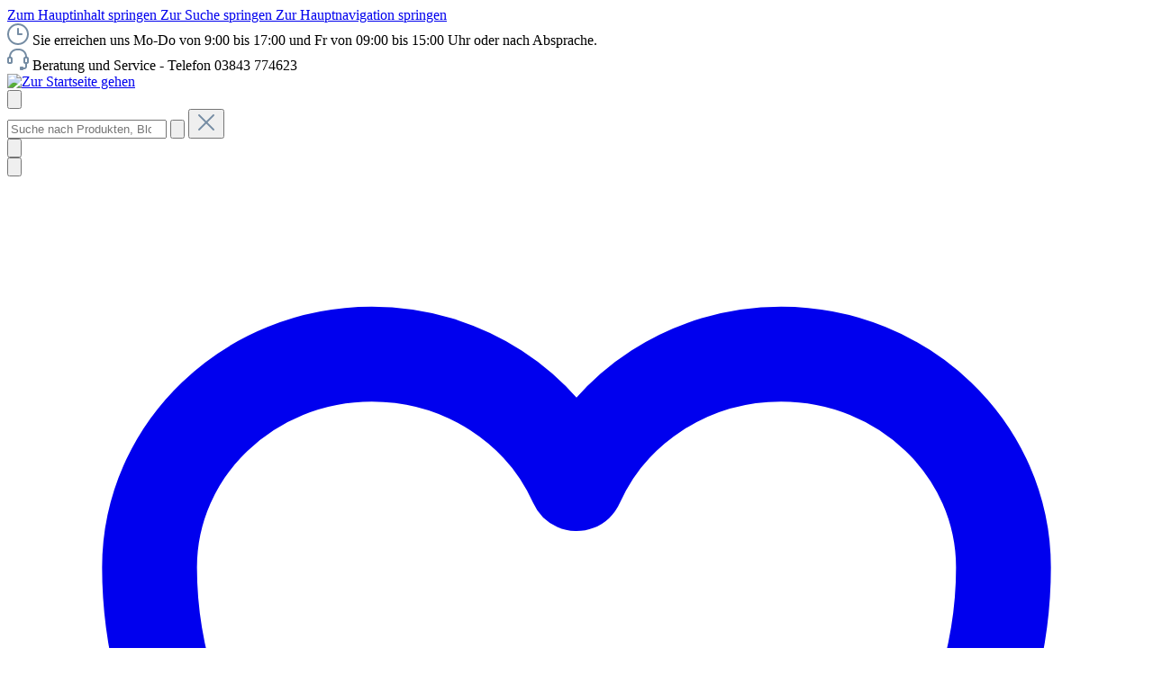

--- FILE ---
content_type: text/html; charset=UTF-8
request_url: https://www.diktiersysteme-online.de/Grundig-Diktiergeraete-Grundig-Digta
body_size: 22148
content:
<!DOCTYPE html>
<html lang="de-DE"
      itemscope="itemscope"
      itemtype="https://schema.org/WebPage">


    
                            
    <head>
                                    <meta charset="utf-8">
            
                            <meta name="viewport"
                      content="width=device-width, initial-scale=1, shrink-to-fit=no">
            
                            <meta name="author"
                      content="">
                <meta name="robots"
                      content="index,follow">
                <meta name="revisit-after"
                      content="15 days">
                <meta name="keywords"
                      content="Grundig Diktiergerät, Diktiergerät Digtal, Digta 7, Diktiergeräte">
                <meta name="description"
                      content="★★★ Grundig Diktiergeräte und Zubehör kaufen Sie hier in unsermen Online Shop. Als Fachhändler beraten wir Sie gern zu Grundig Diktiergeräten. Beratung ✓ Support ✓ und Service ✓ seit 2005.">
            
                                                <meta property="og:url"
                          content="https://www.diktiersysteme-online.de/Grundig-Diktiergeraete-Grundig-Digta">
                    <meta property="og:type"
                          content="website">
                    <meta property="og:site_name"
                          content="Diktiersysteme Online">
                    <meta property="og:title"
                          content="Grundig Diktiergeräte">
                    <meta property="og:description"
                          content="★★★ Grundig Diktiergeräte und Zubehör kaufen Sie hier in unsermen Online Shop. Als Fachhändler beraten wir Sie gern zu Grundig Diktiergeräten. Beratung ✓ Support ✓ und Service ✓ seit 2005.">
                    <meta property="og:image"
                          content="https://www.diktiersysteme-online.de/media/67/a3/22/1765365914/top_logo_small_(1).gif?ts=1765365914">

                    <meta name="twitter:card"
                          content="summary">
                    <meta name="twitter:site"
                          content="Diktiersysteme Online">
                    <meta name="twitter:title"
                          content="Grundig Diktiergeräte">
                    <meta name="twitter:description"
                          content="★★★ Grundig Diktiergeräte und Zubehör kaufen Sie hier in unsermen Online Shop. Als Fachhändler beraten wir Sie gern zu Grundig Diktiergeräten. Beratung ✓ Support ✓ und Service ✓ seit 2005.">
                    <meta name="twitter:image"
                          content="https://www.diktiersysteme-online.de/media/67/a3/22/1765365914/top_logo_small_(1).gif?ts=1765365914">
                            
                                <meta itemprop="copyrightHolder"
                      content="Diktiersysteme Online">
                <meta itemprop="copyrightYear"
                      content="">
                <meta itemprop="isFamilyFriendly"
                      content="true">
                <meta itemprop="image"
                      content="https://www.diktiersysteme-online.de/media/67/a3/22/1765365914/top_logo_small_(1).gif?ts=1765365914">
            

                
                                            <meta name="theme-color"
                      content="#ffffff">
                            
                                                
                    <link rel="icon" href="https://www.diktiersysteme-online.de/media/1f/14/da/1765365914/favicon_dso_(1).ico?ts=1765365914">
        
                                <link rel="apple-touch-icon"
                  href="https://www.diktiersysteme-online.de/media/67/a3/22/1765365914/top_logo_small_(1).gif?ts=1765365914">
                    
            
                                        <link rel="canonical" href="https://www.diktiersysteme-online.de/Grundig-Diktiergeraete-Grundig-Digta">
                    
    
                    <title itemprop="name">
                Grundig Diktiergeräte            </title>
        
                                                                            <link rel="stylesheet"
                      href="https://www.diktiersysteme-online.de/theme/833933610f8743e50ff11bda25307e57/css/all.css?1768300311">
                                    

    
            <link rel="stylesheet" href="https://www.diktiersysteme-online.de/bundles/moorlfoundation/storefront/css/animate.min.css?1768300207">
    
    
            <script type="application/javascript">window.moorlAnimationZIndex = "9000";</script>
    
            <style>
            :root {
                --moorl-advanced-search-width: 600px;
            }
        </style>
    
                    
    <script>
        window.features = JSON.parse('\u007B\u0022V6_5_0_0\u0022\u003Atrue,\u0022v6.5.0.0\u0022\u003Atrue,\u0022V6_6_0_0\u0022\u003Atrue,\u0022v6.6.0.0\u0022\u003Atrue,\u0022V6_7_0_0\u0022\u003Atrue,\u0022v6.7.0.0\u0022\u003Atrue,\u0022V6_8_0_0\u0022\u003Afalse,\u0022v6.8.0.0\u0022\u003Afalse,\u0022DISABLE_VUE_COMPAT\u0022\u003Atrue,\u0022disable.vue.compat\u0022\u003Atrue,\u0022ACCESSIBILITY_TWEAKS\u0022\u003Atrue,\u0022accessibility.tweaks\u0022\u003Atrue,\u0022TELEMETRY_METRICS\u0022\u003Afalse,\u0022telemetry.metrics\u0022\u003Afalse,\u0022FLOW_EXECUTION_AFTER_BUSINESS_PROCESS\u0022\u003Afalse,\u0022flow.execution.after.business.process\u0022\u003Afalse,\u0022PERFORMANCE_TWEAKS\u0022\u003Afalse,\u0022performance.tweaks\u0022\u003Afalse,\u0022CACHE_CONTEXT_HASH_RULES_OPTIMIZATION\u0022\u003Afalse,\u0022cache.context.hash.rules.optimization\u0022\u003Afalse,\u0022CACHE_REWORK\u0022\u003Afalse,\u0022cache.rework\u0022\u003Afalse,\u0022DEFERRED_CART_ERRORS\u0022\u003Afalse,\u0022deferred.cart.errors\u0022\u003Afalse,\u0022PRODUCT_ANALYTICS\u0022\u003Afalse,\u0022product.analytics\u0022\u003Afalse,\u0022REPEATED_PAYMENT_FINALIZE\u0022\u003Afalse,\u0022repeated.payment.finalize\u0022\u003Afalse,\u0022METEOR_TEXT_EDITOR\u0022\u003Afalse,\u0022meteor.text.editor\u0022\u003Afalse,\u0022SAS_BLOG_ACCESSIBILITY_TWEAKS\u0022\u003Afalse,\u0022sas.blog.accessibility.tweaks\u0022\u003Afalse\u007D');
    </script>
        
                                                                
            <script>
                                    window.gtagActive = true;
                    window.gtagURL = 'https://www.googletagmanager.com/gtag/js?id=UA-6585920-2';
                                        window.controllerName = 'navigation';
                                        window.actionName = 'index';
                    window.activeRoute = 'frontend.navigation.page';
                    window.trackOrders = '1';
                    window.gtagTrackingId = 'UA-6585920-2';
                    window.dataLayer = window.dataLayer || [];
                    window.gtagConfig = {
                        'anonymize_ip': '1',
                        'cookie_domain': 'none',
                        'cookie_prefix': '_swag_ga',
                    };

                    function gtag() { dataLayer.push(arguments); }
                            </script>
            
                        <script>
                (() => {
                    const analyticsStorageEnabled = document.cookie.split(';').some((item) => item.trim().includes('google-analytics-enabled=1'));
                    const adsEnabled = document.cookie.split(';').some((item) => item.trim().includes('google-ads-enabled=1'));

                    // Always set default consent (only denied is allowed with default)
                    gtag('consent', 'default', {
                        'ad_user_data': 'denied',
                        'ad_storage': 'denied',
                        'ad_personalization': 'denied',
                        'analytics_storage': 'denied'
                    });

                    // Only update consents that were granted
                    const consentUpdate = {};

                    if (adsEnabled) {
                        consentUpdate.ad_user_data = 'granted';
                        consentUpdate.ad_storage = 'granted';
                        consentUpdate.ad_personalization = 'granted';
                    }

                    if (analyticsStorageEnabled) {
                        consentUpdate.analytics_storage = 'granted';
                    }

                    if (Object.keys(consentUpdate).length > 0) {
                        gtag('consent', 'update', consentUpdate);
                    }
                })();
            </script>
                    
                            
            
                
                                    <script>
                    window.useDefaultCookieConsent = true;
                </script>
                    
                                <script>
                window.activeNavigationId = '6a361070d3004f5dbba8d5f42906ae50';
                window.activeRoute = 'frontend.navigation.page';
                window.activeRouteParameters = '\u007B\u0022_httpCache\u0022\u003Atrue,\u0022navigationId\u0022\u003A\u00226a361070d3004f5dbba8d5f42906ae50\u0022\u007D';
                window.router = {
                    'frontend.cart.offcanvas': '/checkout/offcanvas',
                    'frontend.cookie.offcanvas': '/cookie/offcanvas',
                    'frontend.cookie.groups': '/cookie/groups',
                    'frontend.checkout.finish.page': '/checkout/finish',
                    'frontend.checkout.info': '/widgets/checkout/info',
                    'frontend.menu.offcanvas': '/widgets/menu/offcanvas',
                    'frontend.cms.page': '/widgets/cms',
                    'frontend.cms.navigation.page': '/widgets/cms/navigation',
                    'frontend.country.country-data': '/country/country-state-data',
                    'frontend.app-system.generate-token': '/app-system/Placeholder/generate-token',
                    'frontend.gateway.context': '/gateway/context',
                    'frontend.cookie.consent.offcanvas': '/cookie/consent-offcanvas',
                    'frontend.account.login.page': '/account/login',
                    };
                window.salesChannelId = 'f7d1dd7843694ef08e5d10fa91a73cbc';
            </script>
        
                                <script>
                
                window.breakpoints = JSON.parse('\u007B\u0022xs\u0022\u003A0,\u0022sm\u0022\u003A576,\u0022md\u0022\u003A768,\u0022lg\u0022\u003A992,\u0022xl\u0022\u003A1200,\u0022xxl\u0022\u003A1400\u007D');
            </script>
        
                                    <script>
                    window.customerLoggedInState = 0;

                    window.wishlistEnabled = 1;
                </script>
                    
                        
                        
    <script>
        window.validationMessages = JSON.parse('\u007B\u0022required\u0022\u003A\u0022Die\u0020Eingabe\u0020darf\u0020nicht\u0020leer\u0020sein.\u0022,\u0022email\u0022\u003A\u0022Ung\\u00fcltige\u0020E\u002DMail\u002DAdresse.\u0020Die\u0020E\u002DMail\u0020ben\\u00f6tigt\u0020das\u0020Format\u0020\\\u0022nutzer\u0040beispiel.de\\\u0022.\u0022,\u0022confirmation\u0022\u003A\u0022Ihre\u0020Eingaben\u0020sind\u0020nicht\u0020identisch.\u0022,\u0022minLength\u0022\u003A\u0022Die\u0020Eingabe\u0020ist\u0020zu\u0020kurz.\u0022,\u0022grecaptcha\u0022\u003A\u0022Bitte\u0020akzeptieren\u0020Sie\u0020die\u0020technisch\u0020erforderlichen\u0020Cookies,\u0020um\u0020die\u0020reCAPTCHA\u002D\\u00dcberpr\\u00fcfung\u0020zu\u0020erm\\u00f6glichen.\u0022\u007D');
    </script>
        
                                                            <script>
                        window.themeJsPublicPath = 'https://www.diktiersysteme-online.de/theme/833933610f8743e50ff11bda25307e57/js/';
                    </script>
                                            <script type="text/javascript" src="https://www.diktiersysteme-online.de/theme/833933610f8743e50ff11bda25307e57/js/storefront/storefront.js?1768300311" defer></script>
                                            <script type="text/javascript" src="https://www.diktiersysteme-online.de/theme/833933610f8743e50ff11bda25307e57/js/swag-pay-pal/swag-pay-pal.js?1768300311" defer></script>
                                            <script type="text/javascript" src="https://www.diktiersysteme-online.de/theme/833933610f8743e50ff11bda25307e57/js/sas-blog-module/sas-blog-module.js?1768300311" defer></script>
                                            <script type="text/javascript" src="https://www.diktiersysteme-online.de/theme/833933610f8743e50ff11bda25307e57/js/tanmar-ng-product-reviews/tanmar-ng-product-reviews.js?1768300311" defer></script>
                                            <script type="text/javascript" src="https://www.diktiersysteme-online.de/theme/833933610f8743e50ff11bda25307e57/js/cbax-modul-cross-selling/cbax-modul-cross-selling.js?1768300311" defer></script>
                                            <script type="text/javascript" src="https://www.diktiersysteme-online.de/theme/833933610f8743e50ff11bda25307e57/js/moorl-foundation/moorl-foundation.js?1768300311" defer></script>
                                            <script type="text/javascript" src="https://www.diktiersysteme-online.de/theme/833933610f8743e50ff11bda25307e57/js/moorl-product-video/moorl-product-video.js?1768300311" defer></script>
                                            <script type="text/javascript" src="https://www.diktiersysteme-online.de/theme/833933610f8743e50ff11bda25307e57/js/eightworks-lumina-one/eightworks-lumina-one.js?1768300311" defer></script>
                                            <script type="text/javascript" src="https://www.diktiersysteme-online.de/theme/833933610f8743e50ff11bda25307e57/js/custom-storefront/custom-storefront.js?1768300311" defer></script>
                                                        

    
        </head>

        <body class="is-ctl-navigation is-act-index is-active-route-frontend-navigation-page">

            
                
    
    
            <div id="page-top" class="skip-to-content bg-primary-subtle text-primary-emphasis overflow-hidden" tabindex="-1">
            <div class="container skip-to-content-container d-flex justify-content-center visually-hidden-focusable">
                                                                                        <a href="#content-main" class="skip-to-content-link d-inline-flex text-decoration-underline m-1 p-2 fw-bold gap-2">
                                Zum Hauptinhalt springen
                            </a>
                                            
                                                                        <a href="#header-main-search-input" class="skip-to-content-link d-inline-flex text-decoration-underline m-1 p-2 fw-bold gap-2 d-none d-sm-block">
                                Zur Suche springen
                            </a>
                                            
                                                                        <a href="#main-navigation-menu" class="skip-to-content-link d-inline-flex text-decoration-underline m-1 p-2 fw-bold gap-2 d-none d-lg-block">
                                Zur Hauptnavigation springen
                            </a>
                                                                        </div>
        </div>
        
                            <noscript class="noscript-main">
                
    <div role="alert"
         aria-live="polite"
         class="alert alert-info d-flex align-items-center">

                                                                        
                                                                                                                                                            <span class="icon icon-info" aria-hidden="true">
                                        <svg xmlns="http://www.w3.org/2000/svg" xmlns:xlink="http://www.w3.org/1999/xlink" width="24" height="24" viewBox="0 0 24 24"><defs><path d="M12 7c.5523 0 1 .4477 1 1s-.4477 1-1 1-1-.4477-1-1 .4477-1 1-1zm1 9c0 .5523-.4477 1-1 1s-1-.4477-1-1v-5c0-.5523.4477-1 1-1s1 .4477 1 1v5zm11-4c0 6.6274-5.3726 12-12 12S0 18.6274 0 12 5.3726 0 12 0s12 5.3726 12 12zM12 2C6.4772 2 2 6.4772 2 12s4.4772 10 10 10 10-4.4772 10-10S17.5228 2 12 2z" id="icons-default-info" /></defs><use xlink:href="#icons-default-info" fill="#758CA3" fill-rule="evenodd" /></svg>
                    </span>
                                                        
                                    
                    <div class="alert-content-container">
                                                    
                                                            Um unseren Shop in vollem Umfang nutzen zu können, empfehlen wir Ihnen Javascript in Ihrem Browser zu aktivieren.
                                    
                                                                </div>
            </div>
            </noscript>
        
            <div class="header-wrapper">
        <header class="header-main-wrapper">
                        
    
        <header class="header-main">
                                                    <div class="topbar-outer-container topbar">
            <div class="container">
                            <div class="top-bar top-bar-notification d-lg-block">
                                            <nav class="top-bar-notification-nav sm-width-50">
                            
                                                                                                        
                                                                            
                                                                                                                                                                                                                                                                                                                                                                                                                                                                                                                                                                                                                        
                                                                                                                                                                                                                            <div class="top-bar-notification-nav-item-container d-none d-only-xl-flex d-only-sm-flex d-only-xs-flex d-only-md-flex d-only-lg-flex ">
                                                        <div class="top-bar-notification-nav-item-inner-container top-bar-notification-nav-item-container-1 left iconleft">
                                                            
                                                                                                                                                                                                <span class="top-bar-notification-nav-item-icon">
                                                                                                                                                                                                                                                                                                                                                                                                                                <span class="icon icon-clock" aria-hidden="true">
                                        <svg xmlns="http://www.w3.org/2000/svg" xmlns:xlink="http://www.w3.org/1999/xlink" width="24" height="24" viewBox="0 0 24 24"><defs><path d="M13 11V6c0-.5523-.4477-1-1-1s-1 .4477-1 1v6c0 .5523.4477 1 1 1h4c.5523 0 1-.4477 1-1s-.4477-1-1-1h-3zm-1 13C5.3726 24 0 18.6274 0 12S5.3726 0 12 0s12 5.3726 12 12-5.3726 12-12 12zm0-2c5.5228 0 10-4.4772 10-10S17.5228 2 12 2 2 6.4772 2 12s4.4772 10 10 10z" id="icons-default-clock" /></defs><use xlink:href="#icons-default-clock" fill="#758CA3" fill-rule="evenodd" /></svg>
                    </span>
                                                                                                                                                                                                                                                                                                            </span>
                                                                                                                            
                                                                                                                                                                                                <span class="top-bar-notification-nav-item-text">
                                                                                                                                                                                                                                                                                                                        Sie erreichen uns Mo-Do von 9:00 bis 17:00 und Fr von 09:00 bis 15:00 Uhr oder nach Absprache.<!--Betriebsferien, wir sind ab dem 06.01.2025 wieder für Sie da.<br>-->
                                                                                                                                                                                                                                                                                                        </span>
                                                                                                                                                                                    </div>
                                                    </div>
                                                                                                                                                                                                                                                                                
                                                                            
                                                                            
                                                                                                                                            
                                                                            
                                                                            
                                                                                                                                            
                                                                            
                                                                                                                                                                                                                                                                                                                                                                                                                                                                                                                                                                                                                        
                                                                                                                                                                                                                            <div class="top-bar-notification-nav-item-container d-none d-only-xl-flex d-only-lg-flex d-only-md-flex d-only-sm-flex d-only-xs-flex ">
                                                        <div class="top-bar-notification-nav-item-inner-container top-bar-notification-nav-item-container-4 right iconleft">
                                                            
                                                                                                                                                                                                <span class="top-bar-notification-nav-item-icon">
                                                                                                                                                                                                                                                                                                                                                                                                                                <span class="icon icon-headset" aria-hidden="true">
                                        <svg xmlns="http://www.w3.org/2000/svg" xmlns:xlink="http://www.w3.org/1999/xlink" width="24" height="24" viewBox="0 0 24 24"><defs><path d="M2 11v4h2v-4H2zm20-2c1.1046 0 2 .8954 2 2v4c0 1.1046-.8954 2-2 2v3c0 1.6569-1.3431 3-3 3h-1c0 .5523-.4477 1-1 1h-2c-.5523 0-1-.4477-1-1v-2c0-.5523.4477-1 1-1h2c.5523 0 1 .4477 1 1h1c.5523 0 1-.4477 1-1v-3c-1.1046 0-2-.8954-2-2v-4c0-1.1046.8954-2 2-2 0-3.866-3.134-7-7-7h-2C7.134 2 4 5.134 4 9c1.1046 0 2 .8954 2 2v4c0 1.1046-.8954 2-2 2H2c-1.1046 0-2-.8954-2-2v-4c0-1.1046.8954-2 2-2 0-4.9706 4.0294-9 9-9h2c4.9706 0 9 4.0294 9 9zm-2 2v4h2v-4h-2z" id="icons-default-headset" /></defs><use xlink:href="#icons-default-headset" fill="#758CA3" fill-rule="evenodd" /></svg>
                    </span>
                                                                                                                                                                                                                                                                                                            </span>
                                                                                                                            
                                                                                                                                                                                                <span class="top-bar-notification-nav-item-text">
                                                                                                                                                                                                                                                                                                                        Beratung und Service - Telefon 03843 774623<br>
                                                                                                                                                                                                                                                                                                        </span>
                                                                                                                                                                                    </div>
                                                    </div>
                                                                                                                                                                                                        
                                
                                
                                                    </nav>
                                    </div>
                    </div>
    </div>
                        
                    <div class="container">
                                    </div>
                                <div class="top-bar d-none d-lg-block">
            <div class="top-bar-nav">
                <div class="container">
                    <div class="d-flex">
                        <div class="flex-grow-1"></div>
                        <div class="top-bar-nav-item eightworks-lumina-one-topbar-nav-item-sw">
                                                                                                                </div>
                    </div>
                </div>
                <div class="clearfix"></div>            </div>
        </div>
        
    <div class="container">

            <div class="row align-items-center header-row">
                            <div class="col-12 col-lg-auto header-logo-col pb-sm-2 my-3 m-lg-0">
                        <div class="header-logo-main text-center">
                    <a class="header-logo-main-link"
               href="/"
               title="Zur Startseite gehen">
                                    <picture class="header-logo-picture d-block m-auto">
                                                                            
                                                                            
                                                                                    <img src="https://www.diktiersysteme-online.de/media/67/a3/22/1765365914/top_logo_small_%281%29.gif?ts=1765365914"
                                     alt="Zur Startseite gehen"
                                     class="img-fluid header-logo-main-img">
                                                                        </picture>
                            </a>
            </div>
                </div>
            
                            <div class="col-12 order-2 col-sm order-sm-1 header-search-col">
                    <div class="row">
                        <div class="col-sm-auto d-none d-sm-block d-lg-none">
                                                            <div class="nav-main-toggle">
                                        <button class="btn nav-main-toggle-btn header-actions-btn text-primary"
            type="button"
            data-off-canvas-menu="true"
            aria-label="Menü">
                                                                                                                            <span class="icon icon-bars3 icon-lg" aria-hidden="true">
                                        <svg xmlns="http://www.w3.org/2000/svg" fill="none" viewBox="0 0 24 24" stroke-width="2" stroke="currentColor">
  <path stroke-linecap="round" stroke-linejoin="round" d="M3.75 6.75h16.5M3.75 12h16.5m-16.5 5.25h16.5" />
</svg>

                    </span>
                </button>
                                </div>
                                                    </div>
                        <div class="col">
                            
                <div class="collapse"
         id="searchCollapse">
        <div class="header-search my-2 m-sm-auto">
                            <form action="/search"
                      method="get"
                      data-search-widget="true"
                      data-search-widget-options="{&quot;searchWidgetMinChars&quot;:2}"
                      data-url="/suggest?search="
                      class="header-search-form js-search-form">
                                                                    <div class="input-group">
                                                            <input
                                    type="search"
                                    id="header-main-search-input"
                                    name="search"
                                    class="form-control header-search-input"
                                    autocomplete="off"
                                    autocapitalize="off"
                                    placeholder="Suche nach Produkten, Blogeinträgen, Autoren..."
                                    aria-label="Suche nach Produkten, Blogeinträgen, Autoren..."
                                    role="combobox"
                                    aria-autocomplete="list"
                                    aria-controls="search-suggest-listbox"
                                    aria-expanded="false"
                                    aria-describedby="search-suggest-result-info"
                                    value="">
                            
                                <button type="submit"
            class="btn header-search-btn"
            aria-label="Suchen">
        <span class="header-search-icon">
                                                                                                                    <span class="icon icon-search" aria-hidden="true">
                                        <svg xmlns="http://www.w3.org/2000/svg" fill="none" viewBox="0 0 24 24" stroke-width="2" stroke="currentColor">
  <path stroke-linecap="round" stroke-linejoin="round" d="M21 21l-5.197-5.197m0 0A7.5 7.5 0 105.196 5.196a7.5 7.5 0 0010.607 10.607z" />
</svg>

                    </span>
            </span>
    </button>

                                                            <button class="btn header-close-btn js-search-close-btn d-none"
                                        type="button"
                                        aria-label="Die Dropdown-Suche schließen">
                                    <span class="header-close-icon">
                                                                                                                                                <span class="icon icon-x" aria-hidden="true">
                                        <svg xmlns="http://www.w3.org/2000/svg" xmlns:xlink="http://www.w3.org/1999/xlink" width="24" height="24" viewBox="0 0 24 24"><defs><path d="m10.5858 12-7.293-7.2929c-.3904-.3905-.3904-1.0237 0-1.4142.3906-.3905 1.0238-.3905 1.4143 0L12 10.5858l7.2929-7.293c.3905-.3904 1.0237-.3904 1.4142 0 .3905.3906.3905 1.0238 0 1.4143L13.4142 12l7.293 7.2929c.3904.3905.3904 1.0237 0 1.4142-.3906.3905-1.0238.3905-1.4143 0L12 13.4142l-7.2929 7.293c-.3905.3904-1.0237.3904-1.4142 0-.3905-.3906-.3905-1.0238 0-1.4143L10.5858 12z" id="icons-default-x" /></defs><use xlink:href="#icons-default-x" fill="#758CA3" fill-rule="evenodd" /></svg>
                    </span>
                                        </span>
                                </button>
                                                    </div>
                    
                                    </form>
                    </div>
    </div>

                            </div>
                    </div>
                </div>
            
                            <div class="col-12 order-1 col-sm-auto order-sm-2 header-actions-col">
                    <div class="row g-0">
                                                    <div class="col d-sm-none">
                                <div class="menu-button">
                                        <button class="btn nav-main-toggle-btn header-actions-btn"
            type="button"
            data-off-canvas-menu="true"
            aria-label="Menü">
                                                                                                                            <span class="icon icon-bars3 icon-lg" aria-hidden="true">
                                        <svg xmlns="http://www.w3.org/2000/svg" fill="none" viewBox="0 0 24 24" stroke-width="2" stroke="currentColor">
  <path stroke-linecap="round" stroke-linejoin="round" d="M3.75 6.75h16.5M3.75 12h16.5m-16.5 5.25h16.5" />
</svg>

                    </span>
                </button>
                                </div>
                            </div>
                        
                            <div class="col-auto d-sm-none">
        <div class="search-toggle">
            <button class="btn header-actions-btn search-toggle-btn js-search-toggle-btn collapsed"
                    type="button"
                    data-bs-toggle="collapse"
                    data-bs-target="#searchCollapse"
                    aria-expanded="false"
                    aria-controls="searchCollapse"
                    aria-label="Suchen">
                                                                                                                        <span class="icon icon-search" aria-hidden="true">
                                        <svg xmlns="http://www.w3.org/2000/svg" fill="none" viewBox="0 0 24 24" stroke-width="2" stroke="currentColor">
  <path stroke-linecap="round" stroke-linejoin="round" d="M21 21l-5.197-5.197m0 0A7.5 7.5 0 105.196 5.196a7.5 7.5 0 0010.607 10.607z" />
</svg>

                    </span>
                </button>
        </div>
    </div>

                                                                                    <div class="col-auto">
                                    <div class="header-wishlist">
                                        <a class="btn header-wishlist-btn header-actions-btn"
                                           href="/wishlist"
                                           title="Merkzettel"
                                           aria-labelledby="wishlist-basket-live-area"
                                        >
                                                
            <span class="header-wishlist-icon">
                                                                                                                    <span class="icon icon-heart icon-lg" aria-hidden="true">
                                        <svg xmlns="http://www.w3.org/2000/svg" fill="none" viewBox="0 0 24 24" stroke-width="2" stroke="currentColor">
  <path stroke-linecap="round" stroke-linejoin="round" d="M21 8.25c0-2.485-2.099-4.5-4.688-4.5-1.935 0-3.597 1.126-4.312 2.733-.715-1.607-2.377-2.733-4.313-2.733C5.1 3.75 3 5.765 3 8.25c0 7.22 9 12 9 12s9-4.78 9-12z" />
</svg>

                    </span>
            </span>
    
    
    
    <span class="badge bg-primary header-wishlist-badge"
          id="wishlist-basket"
          data-wishlist-storage="true"
          data-wishlist-storage-options="{&quot;listPath&quot;:&quot;\/wishlist\/list&quot;,&quot;mergePath&quot;:&quot;\/wishlist\/merge&quot;,&quot;pageletPath&quot;:&quot;\/wishlist\/merge\/pagelet&quot;}"
          data-wishlist-widget="true"
          data-wishlist-widget-options="{&quot;showCounter&quot;:true}"
    ></span>
                                        </a>
                                    </div>
                                </div>
                                                    
                                                    <div class="col-auto">
                                <div class="account-menu">
                                        <div class="dropdown">
                <button class="btn account-menu-btn header-actions-btn"
            type="button"
            id="accountWidget"
            data-account-menu="true"
            data-bs-toggle="dropdown"
            aria-haspopup="true"
            aria-expanded="false"
            aria-label="Ihr Konto"
            title="Ihr Konto">
                                                                                                                <span class="icon icon-avatar icon-lg" aria-hidden="true">
                                        <svg xmlns="http://www.w3.org/2000/svg" fill="none" viewBox="0 0 24 24" stroke-width="2" stroke="currentColor">
  <path stroke-linecap="round" stroke-linejoin="round" d="M15.75 6a3.75 3.75 0 11-7.5 0 3.75 3.75 0 017.5 0zM4.501 20.118a7.5 7.5 0 0114.998 0A17.933 17.933 0 0112 21.75c-2.676 0-5.216-.584-7.499-1.632z" />
</svg>

                    </span>
                </button>

                    <div class="dropdown-menu dropdown-menu-end account-menu-dropdown js-account-menu-dropdown"
                 aria-labelledby="accountWidget">
                

        
            <div class="offcanvas-header">
                            <button class="btn btn-secondary offcanvas-close js-offcanvas-close">
                                                                                                                                                    <span class="icon icon-x icon-sm" aria-hidden="true">
                                        <svg xmlns="http://www.w3.org/2000/svg" xmlns:xlink="http://www.w3.org/1999/xlink" width="24" height="24" viewBox="0 0 24 24"><use xlink:href="#icons-default-x" fill="#758CA3" fill-rule="evenodd" /></svg>
                    </span>
                        
                                            Menü schließen
                                    </button>
                    </div>
    
            <div class="offcanvas-body">
                <div class="account-menu">
                                    <div class="dropdown-header account-menu-header">
                    Ihr Konto
                </div>
                    
                                    <div class="account-menu-login">
                                            <a href="/account/login"
                           title="Anmelden"
                           class="btn btn-primary account-menu-login-button">
                            Anmelden
                        </a>
                    
                                            <div class="account-menu-register">
                            oder
                            <a href="/account/login"
                               title="Registrieren">
                                registrieren
                            </a>
                        </div>
                                    </div>
                    
                    <div class="account-menu-links">
                    <div class="header-account-menu">
        <div class="card account-menu-inner">
                                        
                                                <nav class="list-group list-group-flush account-aside-list-group">
                                                                                    <a href="/account"
                                   title="Übersicht"
                                   class="list-group-item list-group-item-action account-aside-item"
                                   >
                                    Übersicht
                                </a>
                            
                                                            <a href="/account/profile"
                                   title="Persönliches Profil"
                                   class="list-group-item list-group-item-action account-aside-item"
                                   >
                                    Persönliches Profil
                                </a>
                            
                                                                                                                            <a href="/account/address"
                                   title="Adressen"
                                   class="list-group-item list-group-item-action account-aside-item"
                                   >
                                    Adressen
                                </a>
                            
                                                            <a href="/account/order"
                                   title="Bestellungen"
                                   class="list-group-item list-group-item-action account-aside-item"
                                   >
                                    Bestellungen
                                </a>
                                                                        </nav>
                            
                        </div>
    </div>
            </div>
            </div>
        </div>
                </div>
            </div>
                                </div>
                            </div>
                        
                                                    <div class="col-auto">
                                <div
                                    class="header-cart"
                                    data-off-canvas-cart="true"
                                >
                                    <a
                                        class="btn header-cart-btn header-actions-btn"
                                        href="/checkout/cart"
                                        data-cart-widget="true"
                                        title="Warenkorb"
                                        aria-labelledby="cart-widget-aria-label"
                                        aria-haspopup="true"
                                    >
                                            <span class="header-cart-icon">
                                                                                                                <span class="icon icon-shopping-bag icon-lg" aria-hidden="true">
                                        <svg xmlns="http://www.w3.org/2000/svg" fill="none" viewBox="0 0 24 24" stroke-width="2" stroke="currentColor">
  <path stroke-linecap="round" stroke-linejoin="round" d="M15.75 10.5V6a3.75 3.75 0 10-7.5 0v4.5m11.356-1.993l1.263 12c.07.665-.45 1.243-1.119 1.243H4.25a1.125 1.125 0 01-1.12-1.243l1.264-12A1.125 1.125 0 015.513 7.5h12.974c.576 0 1.059.435 1.119 1.007zM8.625 10.5a.375.375 0 11-.75 0 .375.375 0 01.75 0zm7.5 0a.375.375 0 11-.75 0 .375.375 0 01.75 0z" />
</svg>

                    </span>
        </span>
        <span class="header-cart-total">
        <span>0,00 €*</span>
    </span>
                                    </a>
                                </div>
                            </div>
                                            </div>
                </div>
                    </div>
    
                </div>
            

            </header>
    
            <div class="nav-main">
                                <div class="container">
        
                    <nav class="navbar navbar-expand-lg main-navigation-menu"
                 id="main-navigation-menu"
                 itemscope="itemscope"
                 itemtype="https://schema.org/SiteNavigationElement"
                 data-navbar="true"
                 data-navbar-options="{&quot;pathIdList&quot;:[]}"
                 aria-label="Hauptnavigation"
            >
                <div class="collapse navbar-collapse" id="main_nav">
                    <ul class="navbar-nav main-navigation-menu-list flex-wrap">
                        
                                                                                                <li class="nav-item nav-item-696553fb692b41868d2d7feaac6ee932">
                                    <a class="nav-link main-navigation-link home-link root nav-item-696553fb692b41868d2d7feaac6ee932-link"
                                       href="/"
                                       itemprop="url"
                                       title="Home">
                                        <span itemprop="name" class="main-navigation-link-text">Home</span>
                                    </a>
                                </li>
                                                    
    
                                                                                                                                                                                                                    
                                                                                                            <li class="nav-item nav-item-29de5fd2eb264ceaad589c57e1a6bdbd dropdown position-static">
                                                                                            <a class="nav-link nav-item-29de5fd2eb264ceaad589c57e1a6bdbd-link root main-navigation-link p-2 dropdown-toggle"
                                                   href="https://www.diktiersysteme-online.de/Spracherkennung"
                                                   data-bs-toggle="dropdown"                                                                                                      itemprop="url"
                                                   title="Spracherkennung"
                                                >
                                                                                                            <span itemprop="name" class="main-navigation-link-text">Spracherkennung</span>
                                                                                                    </a>
                                            
                                                                                                                                                <div class="dropdown-menu w-100 p-4">
                                                                
        <div class="navigation-flyout-bar-wrapper">
                <div class="row">
                            <div class="col">
                    <div class="navigation-flyout-category-link">
                                                                                    <a href="https://www.diktiersysteme-online.de/Spracherkennung"
                                   itemprop="url"
                                   title="Spracherkennung">
                                                                            Zur Kategorie Spracherkennung
                                                                    </a>
                                                                        </div>
                </div>
            
                            <div class="col-auto">
                    <button class="navigation-flyout-close js-close-flyout-menu btn-close" aria-label="Menü schließen">
                                                                                                                            </button>
                </div>
                    </div>
    
    </div>

                <div class="row navigation-flyout-content">
                            <div class="col">
                    <div class="">
                                                        
                
    <div class="row navigation-flyout-categories is-level-0">
                                                        
                            <div class="col-3 ">
                                                <a class="nav-item nav-item-d0b288c2e32e4048b36a9f746fd68aa8 nav-link nav-item-d0b288c2e32e4048b36a9f746fd68aa8-link navigation-flyout-link is-level-0"
            href="https://www.diktiersysteme-online.de/Spracherkennung-fuer-Aerzte-und-Mediziner/"
            itemprop="url"
                        title="für Ärzte / Mediziner">

            
            <span itemprop="name">für Ärzte / Mediziner</span>

                    </a>
    
                                                                                </div>
                                                                    
                            <div class="col-3 navigation-flyout-col">
                                                <a class="nav-item nav-item-a597fabd359e427b8e2a494904ece4a9 nav-link nav-item-a597fabd359e427b8e2a494904ece4a9-link navigation-flyout-link is-level-0"
            href="https://www.diktiersysteme-online.de/Dragon-Spracherkennung-fuer-Rechtsanwaelte-Juristen-Steuerberater"
            itemprop="url"
                        title="für Rechtsanwälte und Steuerberater">

            
            <span itemprop="name">für Rechtsanwälte und Steuerberater</span>

                    </a>
    
                                                                                </div>
                                                                    
                            <div class="col-3 navigation-flyout-col">
                                                <a class="nav-item nav-item-c109c2461c184979bcbcb2891ca42012 nav-link nav-item-c109c2461c184979bcbcb2891ca42012-link navigation-flyout-link is-level-0"
            href="https://www.diktiersysteme-online.de/Dragon-Spracherkennung-fuer-PC-und-Smartphone-fuer-Unternehmen/"
            itemprop="url"
                        title="für Unternehmen">

            
            <span itemprop="name">für Unternehmen</span>

                    </a>
    
                                                                                </div>
                        </div>
                                            </div>
                </div>
            
                                                </div>
    
                                                            </div>
                                                                                                                                    </li>
                                                                                                                                                                                                                                                                
                                                                                                            <li class="nav-item nav-item-0195f7f7f8857fc2ae7d5017a4f79672 dropdown position-static">
                                                                                            <a class="nav-link nav-item-0195f7f7f8857fc2ae7d5017a4f79672-link root main-navigation-link p-2 no-dropdown"
                                                   href="https://www.diktiersysteme-online.de/Corti-KI-Assistent-fuer-medizinische-Dokumentation"
                                                                                                                                                         itemprop="url"
                                                   title="Corti KI Assistent"
                                                >
                                                                                                            <span itemprop="name" class="main-navigation-link-text">Corti KI Assistent</span>
                                                                                                    </a>
                                            
                                                                                    </li>
                                                                                                                                                                                                                                                                
                                                                                                            <li class="nav-item nav-item-56d8ddc06ac84074aa86b36489e5f83a dropdown position-static">
                                                                                            <a class="nav-link nav-item-56d8ddc06ac84074aa86b36489e5f83a-link root main-navigation-link p-2 dropdown-toggle"
                                                   href="https://www.diktiersysteme-online.de/Diktiergeraete-Diktiermikrofone-von-Philips-Olympus-und-Grundig"
                                                   data-bs-toggle="dropdown"                                                                                                      itemprop="url"
                                                   title="Diktiergeräte"
                                                >
                                                                                                            <span itemprop="name" class="main-navigation-link-text">Diktiergeräte</span>
                                                                                                    </a>
                                            
                                                                                                                                                <div class="dropdown-menu w-100 p-4">
                                                                
        <div class="navigation-flyout-bar-wrapper">
                <div class="row">
                            <div class="col">
                    <div class="navigation-flyout-category-link">
                                                                                    <a href="https://www.diktiersysteme-online.de/Diktiergeraete-Diktiermikrofone-von-Philips-Olympus-und-Grundig"
                                   itemprop="url"
                                   title="Diktiergeräte">
                                                                            Zur Kategorie Diktiergeräte
                                                                    </a>
                                                                        </div>
                </div>
            
                            <div class="col-auto">
                    <button class="navigation-flyout-close js-close-flyout-menu btn-close" aria-label="Menü schließen">
                                                                                                                            </button>
                </div>
                    </div>
    
    </div>

                <div class="row navigation-flyout-content">
                            <div class="col">
                    <div class="">
                                                        
                
    <div class="row navigation-flyout-categories is-level-0">
                                                        
                            <div class="col-3 ">
                                                <a class="nav-item nav-item-04bab6a3e4a64c518528d47bbc7d4858 nav-link nav-item-04bab6a3e4a64c518528d47bbc7d4858-link navigation-flyout-link is-level-0"
            href="https://www.diktiersysteme-online.de/Philips-Diktiergeraete-SpeechMike-Diktiermikrofone-Philips-DiktierApp/"
            itemprop="url"
                        title="Philips">

            
            <span itemprop="name">Philips</span>

                    </a>
    
                                                                            
    
    <div class="navigation-flyout-categories is-level-1">
                                                        
                            <div class="">
                                                <a class="nav-item nav-item-355969d96c1d486d996d61d7199d7605 nav-link nav-item-355969d96c1d486d996d61d7199d7605-link navigation-flyout-link is-level-1"
            href="https://www.diktiersysteme-online.de/Philips-Diktiergeraete-Philips-Digital-Pocket-Memo-DPM"
            itemprop="url"
                        title="Mobile Diktiergeräte">

            
            <span itemprop="name">Mobile Diktiergeräte</span>

                    </a>
    
                                                                                </div>
                                                                    
                            <div class="navigation-flyout-col">
                                                <a class="nav-item nav-item-977cbaa86e6743abadc09674cc6b775a nav-link nav-item-977cbaa86e6743abadc09674cc6b775a-link navigation-flyout-link is-level-1"
            href="https://www.diktiersysteme-online.de/Philips-SpeechMike-Premium-Diktiermikrofon"
            itemprop="url"
                        title="SpeechMike Diktiermikrofon">

            
            <span itemprop="name">SpeechMike Diktiermikrofon</span>

                    </a>
    
                                                                                </div>
                                                                    
                            <div class="navigation-flyout-col">
                                                <a class="nav-item nav-item-f82dcb3d07164a2bbb8738af0831374b nav-link nav-item-f82dcb3d07164a2bbb8738af0831374b-link navigation-flyout-link is-level-1"
            href="https://www.diktiersysteme-online.de/Diktiergeraete/Philips/SpeechOne-Headsets/"
            itemprop="url"
                        title="SpeechOne Headsets">

            
            <span itemprop="name">SpeechOne Headsets</span>

                    </a>
    
                                                                                </div>
                                                                    
                            <div class="">
                                                <a class="nav-item nav-item-800d9a3f4c1e4b7bb6b8a720b234246e nav-link nav-item-800d9a3f4c1e4b7bb6b8a720b234246e-link navigation-flyout-link is-level-1"
            href="https://www.diktiersysteme-online.de/Diktiergeraete/Philips/SpeechLive/"
            itemprop="url"
                        title="SpeechLive">

            
            <span itemprop="name">SpeechLive</span>

                    </a>
    
                                                                                </div>
                                                                    
                            <div class="navigation-flyout-col">
                                                <a class="nav-item nav-item-04556af9ae624892bc1b065d32a29e68 nav-link nav-item-04556af9ae624892bc1b065d32a29e68-link navigation-flyout-link is-level-1"
            href="https://www.diktiersysteme-online.de/Diktiergeraete/Philips/Kassettengeraete/"
            itemprop="url"
                        title="Kassettengeräte">

            
            <span itemprop="name">Kassettengeräte</span>

                    </a>
    
                                                                                </div>
                                                                    
                            <div class="navigation-flyout-col">
                                                <a class="nav-item nav-item-a825efa82efa4575a7146177e98ad1b3 nav-link nav-item-a825efa82efa4575a7146177e98ad1b3-link navigation-flyout-link is-level-1"
            href="https://www.diktiersysteme-online.de/Diktiergeraete/Philips/Konferenzgeraete/"
            itemprop="url"
                        title="Konferenzgeräte">

            
            <span itemprop="name">Konferenzgeräte</span>

                    </a>
    
                                                                                </div>
                                                                    
                            <div class="navigation-flyout-col">
                                                <a class="nav-item nav-item-9844dcb0af66409588e3f5a561512514 nav-link nav-item-9844dcb0af66409588e3f5a561512514-link navigation-flyout-link is-level-1"
            href="https://www.diktiersysteme-online.de/Diktiergeraete/Philips/Starterkits/"
            itemprop="url"
                        title="Starterkits">

            
            <span itemprop="name">Starterkits</span>

                    </a>
    
                                                                                </div>
                        </div>
                                                            </div>
                                                                    
                            <div class="col-3 navigation-flyout-col">
                                                <a class="nav-item nav-item-15a4fb21bea049668b3d9aab28049548 nav-link nav-item-15a4fb21bea049668b3d9aab28049548-link navigation-flyout-link is-level-0"
            href="https://www.diktiersysteme-online.de/Olympus-Diktiergeraete-Olympus-RecMic-Mikrofone"
            itemprop="url"
                        title="OM Systems (Olympus)">

            
            <span itemprop="name">OM Systems (Olympus)</span>

                    </a>
    
                                                                            
    
    <div class="navigation-flyout-categories is-level-1">
                                                        
                            <div class="">
                                                <a class="nav-item nav-item-e21f4563c093479a9f75f04de6a5fdf8 nav-link nav-item-e21f4563c093479a9f75f04de6a5fdf8-link navigation-flyout-link is-level-1"
            href="https://www.diktiersysteme-online.de/Olympus-Digitale-Diktiergeraete"
            itemprop="url"
                        title="Mobile Diktiergeräte">

            
            <span itemprop="name">Mobile Diktiergeräte</span>

                    </a>
    
                                                                                </div>
                                                                    
                            <div class="navigation-flyout-col">
                                                <a class="nav-item nav-item-dd4198357e7c479383fa7ebfde3c90f2 nav-link nav-item-dd4198357e7c479383fa7ebfde3c90f2-link navigation-flyout-link is-level-1"
            href="https://www.diktiersysteme-online.de/Olympus-RecMic-II-Diktiermikrofone-fuer-Diktiersoftware-und-Spracherkennung"
            itemprop="url"
                        title="RecMic Diktiermikrofon">

            
            <span itemprop="name">RecMic Diktiermikrofon</span>

                    </a>
    
                                                                                </div>
                                                                    
                            <div class="navigation-flyout-col">
                                                <a class="nav-item nav-item-4b884b9956c74ce393b5b74351a21eef nav-link nav-item-4b884b9956c74ce393b5b74351a21eef-link navigation-flyout-link is-level-1"
            href="https://www.diktiersysteme-online.de/Diktiergeraete/OM-Systems-Olympus/Starterkits/"
            itemprop="url"
                        title="Starterkits">

            
            <span itemprop="name">Starterkits</span>

                    </a>
    
                                                                                </div>
                        </div>
                                                            </div>
                                                                    
                            <div class="col-3 navigation-flyout-col">
                                                <a class="nav-item nav-item-b15e9938f2824b8987ddead6d865f12e nav-link nav-item-b15e9938f2824b8987ddead6d865f12e-link navigation-flyout-link is-level-0"
            href="https://www.diktiersysteme-online.de/Diktiergeraete/Grundig/"
            itemprop="url"
                        title="Grundig">

            
            <span itemprop="name">Grundig</span>

                    </a>
    
                                                                            
    
    <div class="navigation-flyout-categories is-level-1">
                                                        
                            <div class="">
                                                <a class="nav-item nav-item-6a361070d3004f5dbba8d5f42906ae50 nav-link nav-item-6a361070d3004f5dbba8d5f42906ae50-link navigation-flyout-link is-level-1"
            href="https://www.diktiersysteme-online.de/Grundig-Diktiergeraete-Grundig-Digta"
            itemprop="url"
                        title="Mobile Diktiergeräte">

            
            <span itemprop="name">Mobile Diktiergeräte</span>

                    </a>
    
                                                                                </div>
                                                                    
                            <div class="navigation-flyout-col">
                                                <a class="nav-item nav-item-a53d46e91cb94031b20a29be9abd345a nav-link nav-item-a53d46e91cb94031b20a29be9abd345a-link navigation-flyout-link is-level-1"
            href="https://www.diktiersysteme-online.de/Grundig-Digta-SonicMic-Diktiermikrofone"
            itemprop="url"
                        title="Digta SonicMic Diktiermikrofon">

            
            <span itemprop="name">Digta SonicMic Diktiermikrofon</span>

                    </a>
    
                                                                                </div>
                                                                    
                            <div class="navigation-flyout-col">
                                                <a class="nav-item nav-item-db771a72908a4d3fb3d3b139057532e3 nav-link nav-item-db771a72908a4d3fb3d3b139057532e3-link navigation-flyout-link is-level-1"
            href="https://www.diktiersysteme-online.de/Diktiergeraete/Grundig/Kassettengeraete/"
            itemprop="url"
                        title="Kassettengeräte">

            
            <span itemprop="name">Kassettengeräte</span>

                    </a>
    
                                                                                </div>
                                                                    
                            <div class="">
                                                <a class="nav-item nav-item-b897c69caac546e38fb18ec6346acf02 nav-link nav-item-b897c69caac546e38fb18ec6346acf02-link navigation-flyout-link is-level-1"
            href="https://www.diktiersysteme-online.de/Diktiergeraete/Grundig/Starterkits/"
            itemprop="url"
                        title="Starterkits">

            
            <span itemprop="name">Starterkits</span>

                    </a>
    
                                                                                </div>
                        </div>
                                                            </div>
                                                                    
                            <div class="col-3 ">
                                                <a class="nav-item nav-item-0fad2278f8794f87a7b036aa3b0cb631 nav-link nav-item-0fad2278f8794f87a7b036aa3b0cb631-link navigation-flyout-link is-level-0"
            href="https://www.diktiersysteme-online.de/Diktiergeraete/Nuance/"
            itemprop="url"
                        title="Nuance">

            
            <span itemprop="name">Nuance</span>

                    </a>
    
                                                                            
    
    <div class="navigation-flyout-categories is-level-1">
                                                        
                            <div class="">
                                                <a class="nav-item nav-item-d512bff8cc5f4d1f9a353958d6c2fcd1 nav-link nav-item-d512bff8cc5f4d1f9a353958d6c2fcd1-link navigation-flyout-link is-level-1"
            href="https://www.diktiersysteme-online.de/Nuance-Powermic-Diktiermikrofon/"
            itemprop="url"
                        title="Powermic Diktiermikrofon">

            
            <span itemprop="name">Powermic Diktiermikrofon</span>

                    </a>
    
                                                                                </div>
                        </div>
                                                            </div>
                        </div>
                                            </div>
                </div>
            
                                                </div>
    
                                                            </div>
                                                                                                                                    </li>
                                                                                                                                                                                                                                                                
                                                                                                            <li class="nav-item nav-item-b048115e47ac475e8f8c31946ed071be dropdown position-static">
                                                                                            <a class="nav-link nav-item-b048115e47ac475e8f8c31946ed071be-link root main-navigation-link p-2 no-dropdown"
                                                   href="https://www.diktiersysteme-online.de/Diktier-App/"
                                                                                                                                                         itemprop="url"
                                                   title="Diktier App"
                                                >
                                                                                                            <span itemprop="name" class="main-navigation-link-text">Diktier App</span>
                                                                                                    </a>
                                            
                                                                                    </li>
                                                                                                                                                                                                                                                                
                                                                                                            <li class="nav-item nav-item-75952b881cda4b0ab7f1f33f9c88d6a2 dropdown position-static">
                                                                                            <a class="nav-link nav-item-75952b881cda4b0ab7f1f33f9c88d6a2-link root main-navigation-link p-2 dropdown-toggle"
                                                   href="https://www.diktiersysteme-online.de/Wiedergabe-Transkription/"
                                                   data-bs-toggle="dropdown"                                                                                                      itemprop="url"
                                                   title="Wiedergabe / Transkription"
                                                >
                                                                                                            <span itemprop="name" class="main-navigation-link-text">Wiedergabe / Transkription</span>
                                                                                                    </a>
                                            
                                                                                                                                                <div class="dropdown-menu w-100 p-4">
                                                                
        <div class="navigation-flyout-bar-wrapper">
                <div class="row">
                            <div class="col">
                    <div class="navigation-flyout-category-link">
                                                                                    <a href="https://www.diktiersysteme-online.de/Wiedergabe-Transkription/"
                                   itemprop="url"
                                   title="Wiedergabe / Transkription">
                                                                            Zur Kategorie Wiedergabe / Transkription
                                                                    </a>
                                                                        </div>
                </div>
            
                            <div class="col-auto">
                    <button class="navigation-flyout-close js-close-flyout-menu btn-close" aria-label="Menü schließen">
                                                                                                                            </button>
                </div>
                    </div>
    
    </div>

                <div class="row navigation-flyout-content">
                            <div class="col">
                    <div class="">
                                                        
                
    <div class="row navigation-flyout-categories is-level-0">
                                                        
                            <div class="col-3 ">
                                                <a class="nav-item nav-item-7575a93c003f45088239ec5429b1a4d0 nav-link nav-item-7575a93c003f45088239ec5429b1a4d0-link navigation-flyout-link is-level-0"
            href="https://www.diktiersysteme-online.de/Philips-Speechexec-Transcribe-Abspielgeraete-mit-Fussschalter-fuer-diktiergeraete"
            itemprop="url"
                        title="Philips">

            
            <span itemprop="name">Philips</span>

                    </a>
    
                                                                                </div>
                                                                    
                            <div class="col-3 navigation-flyout-col">
                                                <a class="nav-item nav-item-2b8fe41e5ada48428353475ea02081cc nav-link nav-item-2b8fe41e5ada48428353475ea02081cc-link navigation-flyout-link is-level-0"
            href="https://www.diktiersysteme-online.de/Diktate-transkribieren-mit-Olympus-Wiedergabeloesungen-mit-Fusspedal"
            itemprop="url"
                        title="OM System (ehm. Olympus)">

            
            <span itemprop="name">OM System (ehm. Olympus)</span>

                    </a>
    
                                                                                </div>
                        </div>
                                            </div>
                </div>
            
                                                </div>
    
                                                            </div>
                                                                                                                                    </li>
                                                                                                                                                                                                                                                                
                                                                                                            <li class="nav-item nav-item-3fe6297e657241a3978a93e4a8070aa3 dropdown position-static">
                                                                                            <a class="nav-link nav-item-3fe6297e657241a3978a93e4a8070aa3-link root main-navigation-link p-2 dropdown-toggle"
                                                   href="https://www.diktiersysteme-online.de/Diktier-und-Transkriptionssoftware-fuer-Windows-MacOS-und-Terminal-Server"
                                                   data-bs-toggle="dropdown"                                                                                                      itemprop="url"
                                                   title="Software"
                                                >
                                                                                                            <span itemprop="name" class="main-navigation-link-text">Software</span>
                                                                                                    </a>
                                            
                                                                                                                                                <div class="dropdown-menu w-100 p-4">
                                                                
        <div class="navigation-flyout-bar-wrapper">
                <div class="row">
                            <div class="col">
                    <div class="navigation-flyout-category-link">
                                                                                    <a href="https://www.diktiersysteme-online.de/Diktier-und-Transkriptionssoftware-fuer-Windows-MacOS-und-Terminal-Server"
                                   itemprop="url"
                                   title="Software">
                                                                            Zur Kategorie Software
                                                                    </a>
                                                                        </div>
                </div>
            
                            <div class="col-auto">
                    <button class="navigation-flyout-close js-close-flyout-menu btn-close" aria-label="Menü schließen">
                                                                                                                            </button>
                </div>
                    </div>
    
    </div>

                <div class="row navigation-flyout-content">
                            <div class="col">
                    <div class="">
                                                        
                
    <div class="row navigation-flyout-categories is-level-0">
                                                        
                            <div class="col-3 ">
                                                <a class="nav-item nav-item-a45da51ccaad48ee9ccc5d3e1e97a719 nav-link nav-item-a45da51ccaad48ee9ccc5d3e1e97a719-link navigation-flyout-link is-level-0"
            href="https://www.diktiersysteme-online.de/Philips-Diktier-und-Transkriptionssoftware-SpeechExec-Pro-Enterprise"
            itemprop="url"
                        title="Philips">

            
            <span itemprop="name">Philips</span>

                    </a>
    
                                                                                </div>
                                                                    
                            <div class="col-3 navigation-flyout-col">
                                                <a class="nav-item nav-item-d5f4a4276ac54bd3a2883291c3352d9d nav-link nav-item-d5f4a4276ac54bd3a2883291c3352d9d-link navigation-flyout-link is-level-0"
            href="https://www.diktiersysteme-online.de/Olympus-Diktier-und-Transkriptionssoftware-ODMS-und-DSS-Player"
            itemprop="url"
                        title="OM Systems (ehm. Olympus)">

            
            <span itemprop="name">OM Systems (ehm. Olympus)</span>

                    </a>
    
                                                                                </div>
                        </div>
                                            </div>
                </div>
            
                                                </div>
    
                                                            </div>
                                                                                                                                    </li>
                                                                                                                                                                                                                                                                
                                                                                                            <li class="nav-item nav-item-275aefaa215048dd8828dc25b18bc7fc dropdown position-static">
                                                                                            <a class="nav-link nav-item-275aefaa215048dd8828dc25b18bc7fc-link root main-navigation-link p-2 dropdown-toggle"
                                                   href="https://www.diktiersysteme-online.de/Diktiertechnik/"
                                                   data-bs-toggle="dropdown"                                                                                                      itemprop="url"
                                                   title="Zubehör"
                                                >
                                                                                                            <span itemprop="name" class="main-navigation-link-text">Zubehör</span>
                                                                                                    </a>
                                            
                                                                                                                                                <div class="dropdown-menu w-100 p-4">
                                                                
        <div class="navigation-flyout-bar-wrapper">
                <div class="row">
                            <div class="col">
                    <div class="navigation-flyout-category-link">
                                                                                    <a href="https://www.diktiersysteme-online.de/Diktiertechnik/"
                                   itemprop="url"
                                   title="Zubehör">
                                                                            Zur Kategorie Zubehör
                                                                    </a>
                                                                        </div>
                </div>
            
                            <div class="col-auto">
                    <button class="navigation-flyout-close js-close-flyout-menu btn-close" aria-label="Menü schließen">
                                                                                                                            </button>
                </div>
                    </div>
    
    </div>

                <div class="row navigation-flyout-content">
                            <div class="col">
                    <div class="">
                                                        
                
    <div class="row navigation-flyout-categories is-level-0">
                                                        
                            <div class="col-3 ">
                                                <a class="nav-item nav-item-a33991df29bc43208fdc3ea0deaa67e9 nav-link nav-item-a33991df29bc43208fdc3ea0deaa67e9-link navigation-flyout-link is-level-0"
            href="https://www.diktiersysteme-online.de/Zubehoer/Kopfhoerer/"
            itemprop="url"
                        title="Kopfhörer">

            
            <span itemprop="name">Kopfhörer</span>

                    </a>
    
                                                                                </div>
                                                                    
                            <div class="col-3 navigation-flyout-col">
                                                <a class="nav-item nav-item-3dc9703f49fb415b971d0b5ef3a168ca nav-link nav-item-3dc9703f49fb415b971d0b5ef3a168ca-link navigation-flyout-link is-level-0"
            href="https://www.diktiersysteme-online.de/Zubehoer/Kopfhoererzubehoer/"
            itemprop="url"
                        title="Kopfhörerzubehör">

            
            <span itemprop="name">Kopfhörerzubehör</span>

                    </a>
    
                                                                                </div>
                                                                    
                            <div class="col-3 navigation-flyout-col">
                                                <a class="nav-item nav-item-c177f608f98a43d5a0b6f15b11ebdbbd nav-link nav-item-c177f608f98a43d5a0b6f15b11ebdbbd-link navigation-flyout-link is-level-0"
            href="https://www.diktiersysteme-online.de/Zubehoer/Fussschalter/"
            itemprop="url"
                        title="Fußschalter">

            
            <span itemprop="name">Fußschalter</span>

                    </a>
    
                                                                                </div>
                                                                    
                            <div class="col-3 ">
                                                <a class="nav-item nav-item-2a7cd7c374514eff9477490637849d2c nav-link nav-item-2a7cd7c374514eff9477490637849d2c-link navigation-flyout-link is-level-0"
            href="https://www.diktiersysteme-online.de/Zubehoer/Mikrofone/"
            itemprop="url"
                        title="Mikrofone">

            
            <span itemprop="name">Mikrofone</span>

                    </a>
    
                                                                                </div>
                                                                    
                            <div class="col-3 navigation-flyout-col">
                                                <a class="nav-item nav-item-9f2aa051d59c448f8c2db8f852577642 nav-link nav-item-9f2aa051d59c448f8c2db8f852577642-link navigation-flyout-link is-level-0"
            href="https://www.diktiersysteme-online.de/Zubehoer/Akkus-Netzteile/"
            itemprop="url"
                        title="Akkus/Netzteile">

            
            <span itemprop="name">Akkus/Netzteile</span>

                    </a>
    
                                                                                </div>
                                                                    
                            <div class="col-3 navigation-flyout-col">
                                                <a class="nav-item nav-item-b2b089d6611841158fb27db8f20f2365 nav-link nav-item-b2b089d6611841158fb27db8f20f2365-link navigation-flyout-link is-level-0"
            href="https://www.diktiersysteme-online.de/Zubehoer/Diktierkassetten/"
            itemprop="url"
                        title="Diktierkassetten">

            
            <span itemprop="name">Diktierkassetten</span>

                    </a>
    
                                                                                </div>
                                                                    
                            <div class="col-3 navigation-flyout-col">
                                                <a class="nav-item nav-item-272c276baf7c48e0b57903b0f918ebce nav-link nav-item-272c276baf7c48e0b57903b0f918ebce-link navigation-flyout-link is-level-0"
            href="https://www.diktiersysteme-online.de/Zubehoer/Sonstiges-Zubehoer/"
            itemprop="url"
                        title="Sonstiges Zubehör">

            
            <span itemprop="name">Sonstiges Zubehör</span>

                    </a>
    
                                                                                </div>
                                                                    
                            <div class="col-3 ">
                                                <a class="nav-item nav-item-a99cdba41e814fea952342a8ac9e2f7c nav-link nav-item-a99cdba41e814fea952342a8ac9e2f7c-link navigation-flyout-link is-level-0"
            href="https://www.diktiersysteme-online.de/Telefongespraeche-mitschneiden-aufzeichnen"
            itemprop="url"
                        title="Telefonadapter">

            
            <span itemprop="name">Telefonadapter</span>

                    </a>
    
                                                                                </div>
                        </div>
                                            </div>
                </div>
            
                                                </div>
    
                                                            </div>
                                                                                                                                    </li>
                                                                                                                                                                                                                                                                
                                                                                                            <li class="nav-item nav-item-35a0ff5196644576923757eba6087b50 dropdown position-static">
                                                                                            <a class="nav-link nav-item-35a0ff5196644576923757eba6087b50-link root main-navigation-link p-2 no-dropdown"
                                                   href="https://www.diktiersysteme-online.de/Dienstleistungen/"
                                                                                                                                                         itemprop="url"
                                                   title="Dienstleistungen"
                                                >
                                                                                                            <span itemprop="name" class="main-navigation-link-text">Dienstleistungen</span>
                                                                                                    </a>
                                            
                                                                                    </li>
                                                                                                                                                                                                                                                                
                                                                                                            <li class="nav-item nav-item-f10fbaf478384e7cb57d1829b0749a3d dropdown position-static">
                                                                                            <a class="nav-link nav-item-f10fbaf478384e7cb57d1829b0749a3d-link root main-navigation-link p-2 no-dropdown"
                                                   href="https://www.diktiersysteme-online.de/Blog/"
                                                                                                                                                         itemprop="url"
                                                   title="Blog"
                                                >
                                                                                                            <span itemprop="name" class="main-navigation-link-text">Blog</span>
                                                                                                    </a>
                                            
                                                                                    </li>
                                                                                                                                            </ul>
                </div>
            </nav>
            </div>
                    </div>
    
                        <div class="d-none js-navigation-offcanvas-initial-content">
                                    

        
            <div class="offcanvas-header">
                            <button class="btn btn-secondary offcanvas-close js-offcanvas-close">
                                                                                                                                                    <span class="icon icon-x icon-sm" aria-hidden="true">
                                        <svg xmlns="http://www.w3.org/2000/svg" xmlns:xlink="http://www.w3.org/1999/xlink" width="24" height="24" viewBox="0 0 24 24"><use xlink:href="#icons-default-x" fill="#758CA3" fill-rule="evenodd" /></svg>
                    </span>
                        
                                            Menü schließen
                                    </button>
                    </div>
    
            <div class="offcanvas-body">
                        <nav class="nav navigation-offcanvas-actions">
                                
                
                                
                        </nav>
    
                <div class="navigation-offcanvas-container"></div>
            </div>
                                </div>
            
        </header>

                                                


                
                    <div id="eightworks-lumina-one-loader-bar" class="eightworks-lumina-one-loader-bar" data-lumina-one-loader-bar="true">
                <div class="eightworks-lumina-one-loader-bar-inner"></div>
            </div>
            </div>

                    <main class="content-main" id="content-main">
                                    <div class="flashbags container">
                                            </div>
                
                    <div class="container-main">
                                    
                    <div class="cms-breadcrumb container">
                    
                
                    
        
                    <nav aria-label="breadcrumb">
                                    <ol class="breadcrumb"
                        itemscope
                        itemtype="https://schema.org/BreadcrumbList">
                                                                                                            
                                                            <li class="breadcrumb-item"
                                                                        itemprop="itemListElement"
                                    itemscope
                                    itemtype="https://schema.org/ListItem">
                                                                            <a href="https://www.diktiersysteme-online.de/Diktiergeraete-Diktiermikrofone-von-Philips-Olympus-und-Grundig"
                                           class="breadcrumb-link "
                                           title="Diktiergeräte"
                                                                                      itemprop="item">
                                            <link itemprop="url"
                                                  href="https://www.diktiersysteme-online.de/Diktiergeraete-Diktiermikrofone-von-Philips-Olympus-und-Grundig">
                                            <span class="breadcrumb-title" itemprop="name">Diktiergeräte</span>
                                        </a>
                                                                        <meta itemprop="position" content="1">
                                </li>
                            
                                                                                                                                                                        <div class="breadcrumb-placeholder" aria-hidden="true">
                                                                                                                                                    <span class="icon icon-arrow-medium-right icon-fluid" aria-hidden="true">
                                        <svg xmlns="http://www.w3.org/2000/svg" xmlns:xlink="http://www.w3.org/1999/xlink" width="16" height="16" viewBox="0 0 16 16"><defs><path id="icons-solid-arrow-medium-right" d="M4.7071 5.2929c-.3905-.3905-1.0237-.3905-1.4142 0-.3905.3905-.3905 1.0237 0 1.4142l4 4c.3905.3905 1.0237.3905 1.4142 0l4-4c.3905-.3905.3905-1.0237 0-1.4142-.3905-.3905-1.0237-.3905-1.4142 0L8 8.5858l-3.2929-3.293z" /></defs><use transform="rotate(-90 8 8)" xlink:href="#icons-solid-arrow-medium-right" fill="#758CA3" fill-rule="evenodd" /></svg>
                    </span>
                                            </div>
                                                                                                                                                                                                            
                                                            <li class="breadcrumb-item"
                                                                        itemprop="itemListElement"
                                    itemscope
                                    itemtype="https://schema.org/ListItem">
                                                                            <a href="https://www.diktiersysteme-online.de/Diktiergeraete/Grundig/"
                                           class="breadcrumb-link "
                                           title="Grundig"
                                                                                      itemprop="item">
                                            <link itemprop="url"
                                                  href="https://www.diktiersysteme-online.de/Diktiergeraete/Grundig/">
                                            <span class="breadcrumb-title" itemprop="name">Grundig</span>
                                        </a>
                                                                        <meta itemprop="position" content="2">
                                </li>
                            
                                                                                                                                                                        <div class="breadcrumb-placeholder" aria-hidden="true">
                                                                                                                                                    <span class="icon icon-arrow-medium-right icon-fluid" aria-hidden="true">
                                        <svg xmlns="http://www.w3.org/2000/svg" xmlns:xlink="http://www.w3.org/1999/xlink" width="16" height="16" viewBox="0 0 16 16"><use transform="rotate(-90 8 8)" xlink:href="#icons-solid-arrow-medium-right" fill="#758CA3" fill-rule="evenodd" /></svg>
                    </span>
                                            </div>
                                                                                                                                                                                                            
                                                            <li class="breadcrumb-item"
                                    aria-current="page"                                    itemprop="itemListElement"
                                    itemscope
                                    itemtype="https://schema.org/ListItem">
                                                                            <a href="https://www.diktiersysteme-online.de/Grundig-Diktiergeraete-Grundig-Digta"
                                           class="breadcrumb-link  is-active"
                                           title="Mobile Diktiergeräte"
                                                                                      itemprop="item">
                                            <link itemprop="url"
                                                  href="https://www.diktiersysteme-online.de/Grundig-Diktiergeraete-Grundig-Digta">
                                            <span class="breadcrumb-title" itemprop="name">Mobile Diktiergeräte</span>
                                        </a>
                                                                        <meta itemprop="position" content="3">
                                </li>
                            
                                                                                                                                                                                                                                        </ol>
                            </nav>
                            </div>
            

                
                                                                            <div class="cms-page">
                                            
    <div class="cms-sections">
                                            
            
            
            
                                        
                                    
                        
                                                                            
                                            <div class="cms-section  pos-0 cms-section-sidebar"
                     style="">

                                
    <div class="cms-section-sidebar cms-section-sidebar-mobile-wrap boxed">
                    <div class="row">

                                
                                    <div class="cms-section-sidebar-sidebar-content col-lg-4 col-xl-3">

                                                                                        
            
                
                
    
    
    
    
            
                
                
            
    <div
        class="cms-block  pos-4 cms-block-category-navigation position-relative"
            >
                            
                    <div class="cms-block-container"
                 style="padding: 20px 20px 20px 20px;">
                                    <div class="cms-block-container-row row cms-row has--sidebar">
                            
    <div class="col-12" data-cms-element-id="7b3c05d7d68f4662a4dc0a489ca3dceb">
                    
    <div class="cms-element-category-navigation">
                    <div class="category-navigation-box">
                                        
                
        
            <ul class="category-navigation level-0">
                                                                                            
                                    <li class="category-navigation-entry">
                                                                                                                        <a class="category-navigation-link"
                                        href="https://www.diktiersysteme-online.de/Spracherkennung"
                                        >
                                                                                    Spracherkennung
                                                                            </a>
                                                                                                        </li>
                                                                                                            
                                    <li class="category-navigation-entry">
                                                                                                                        <a class="category-navigation-link"
                                        href="https://www.diktiersysteme-online.de/Corti-KI-Assistent-fuer-medizinische-Dokumentation"
                                        >
                                                                                    Corti KI Assistent
                                                                            </a>
                                                                                                        </li>
                                                                                                            
                                    <li class="category-navigation-entry">
                                                                                                                        <a class="category-navigation-link in-path"
                                        href="https://www.diktiersysteme-online.de/Diktiergeraete-Diktiermikrofone-von-Philips-Olympus-und-Grundig"
                                        >
                                                                                    Diktiergeräte
                                                                            </a>
                                                            
                                                                                                    
    
        
            <ul class="category-navigation level-1">
                                                                                            
                                    <li class="category-navigation-entry">
                                                                                                                        <a class="category-navigation-link"
                                        href="https://www.diktiersysteme-online.de/Philips-Diktiergeraete-SpeechMike-Diktiermikrofone-Philips-DiktierApp/"
                                        >
                                                                                    Philips
                                                                            </a>
                                                                                                        </li>
                                                                                                            
                                    <li class="category-navigation-entry">
                                                                                                                        <a class="category-navigation-link"
                                        href="https://www.diktiersysteme-online.de/Olympus-Diktiergeraete-Olympus-RecMic-Mikrofone"
                                        >
                                                                                    OM Systems (Olympus)
                                                                            </a>
                                                                                                        </li>
                                                                                                            
                                    <li class="category-navigation-entry">
                                                                                                                        <a class="category-navigation-link in-path"
                                        href="https://www.diktiersysteme-online.de/Diktiergeraete/Grundig/"
                                        >
                                                                                    Grundig
                                                                            </a>
                                                            
                                                                                                    
    
        
            <ul class="category-navigation level-2">
                                                                                            
                                    <li class="category-navigation-entry">
                                                                                                                        <a class="category-navigation-link is-active"
                                        href="https://www.diktiersysteme-online.de/Grundig-Diktiergeraete-Grundig-Digta"
                                        >
                                                                                    Mobile Diktiergeräte
                                                                            </a>
                                                            
                                                                                                                                    </li>
                                                                                                            
                                    <li class="category-navigation-entry">
                                                                                                                        <a class="category-navigation-link"
                                        href="https://www.diktiersysteme-online.de/Grundig-Digta-SonicMic-Diktiermikrofone"
                                        >
                                                                                    Digta SonicMic Diktiermikrofon
                                                                            </a>
                                                                                                        </li>
                                                                                                            
                                    <li class="category-navigation-entry">
                                                                                                                        <a class="category-navigation-link"
                                        href="https://www.diktiersysteme-online.de/Diktiergeraete/Grundig/Kassettengeraete/"
                                        >
                                                                                    Kassettengeräte
                                                                            </a>
                                                                                                        </li>
                                                                                                            
                                    <li class="category-navigation-entry">
                                                                                                                        <a class="category-navigation-link"
                                        href="https://www.diktiersysteme-online.de/Diktiergeraete/Grundig/Starterkits/"
                                        >
                                                                                    Starterkits
                                                                            </a>
                                                                                                        </li>
                                    </ul>
                                                                                                            </li>
                                                                                                            
                                    <li class="category-navigation-entry">
                                                                                                                        <a class="category-navigation-link"
                                        href="https://www.diktiersysteme-online.de/Diktiergeraete/Nuance/"
                                        >
                                                                                    Nuance
                                                                            </a>
                                                                                                        </li>
                                    </ul>
                                                                                                            </li>
                                                                                                            
                                    <li class="category-navigation-entry">
                                                                                                                        <a class="category-navigation-link"
                                        href="https://www.diktiersysteme-online.de/Diktier-App/"
                                        >
                                                                                    Diktier App
                                                                            </a>
                                                                                                        </li>
                                                                                                            
                                    <li class="category-navigation-entry">
                                                                                                                        <a class="category-navigation-link"
                                        href="https://www.diktiersysteme-online.de/Wiedergabe-Transkription/"
                                        >
                                                                                    Wiedergabe / Transkription
                                                                            </a>
                                                                                                        </li>
                                                                                                            
                                    <li class="category-navigation-entry">
                                                                                                                        <a class="category-navigation-link"
                                        href="https://www.diktiersysteme-online.de/Diktier-und-Transkriptionssoftware-fuer-Windows-MacOS-und-Terminal-Server"
                                        >
                                                                                    Software
                                                                            </a>
                                                                                                        </li>
                                                                                                            
                                    <li class="category-navigation-entry">
                                                                                                                        <a class="category-navigation-link"
                                        href="https://www.diktiersysteme-online.de/Diktiertechnik/"
                                        >
                                                                                    Zubehör
                                                                            </a>
                                                                                                        </li>
                                                                                                            
                                    <li class="category-navigation-entry">
                                                                                                                        <a class="category-navigation-link"
                                        href="https://www.diktiersysteme-online.de/Dienstleistungen/"
                                        >
                                                                                    Dienstleistungen
                                                                            </a>
                                                                                                        </li>
                                                                                                            
                                    <li class="category-navigation-entry">
                                                                                                                        <a class="category-navigation-link"
                                        href="https://www.diktiersysteme-online.de/Blog/"
                                        >
                                                                                    Blog
                                                                            </a>
                                                                                                        </li>
                                    </ul>
                                </div>
            </div>
            </div>
                    </div>
                            </div>
            </div>

                                                                            </div>
                
                                    <div class="cms-section-sidebar-main-content col-lg-8 col-xl-9">

                                                                                        
            
                
                
    
    
    
    
            
    
                
            
    <div
        class="cms-block  pos-0 cms-block-sidebar-filter position-relative"
            >
                            
                    <div class="cms-block-container"
                 style="padding: 20px 20px 20px 20px;">
                                    <div class="cms-block-container-row row cms-row ">
                                
    <div class="col-12" data-cms-element-id="3a0e3a36031947d4862aed95623f9163">
                        
                                    
                    
            <div class="cms-element-sidebar-filter">
                            <button
                    class="btn btn-outline-primary filter-panel-wrapper-toggle"
                    type="button"
                    data-off-canvas-filter="true"
                    aria-haspopup="true"
                    aria-expanded="false"
                >
                                                                                                                                                    <span class="icon icon-sliders-horizontal icon-sm" aria-hidden="true">
                                        <svg xmlns="http://www.w3.org/2000/svg" xmlns:xlink="http://www.w3.org/1999/xlink" width="20" height="20" viewBox="0 0 20 20"><defs><g id="icons-default-sliders-horizontal"><g id="Productlistig" transform="translate(-156 -444)"><g id="Components-Forms-Button-large-secondary-normal" transform="translate(28 432)"><g id="Group" transform="translate(128 12)"><g id="icons-default-sliders-horizontal-down" transform="rotate(90 10 10)"><path d="M3.3333 0a.8333.8333 0 0 1 .8334.8333l.0002 3.4757c.9709.3433 1.6664 1.2693 1.6664 2.3577 0 1.0884-.6955 2.0143-1.6664 2.3576l-.0002 10.1424a.8333.8333 0 0 1-1.6667 0L2.4997 9.0243C1.529 8.681.8333 7.7551.8333 6.6667S1.529 4.6523 2.4997 4.309L2.5.8333A.8333.8333 0 0 1 3.3333 0zM10 0a.8333.8333 0 0 1 .8333.8333l.0013 10.976c.9703.3436 1.6654 1.2693 1.6654 2.3574 0 1.088-.695 2.0137-1.6654 2.3573l-.0013 2.6427a.8333.8333 0 1 1-1.6666 0l-.0003-2.6424C8.1955 16.181 7.5 15.2551 7.5 14.1667s.6955-2.0144 1.6664-2.3577L9.1667.8333A.8333.8333 0 0 1 10 0zm6.6667 0A.8333.8333 0 0 1 17.5.8333v3.3334a.839.839 0 0 1-.0116.1392c.977.3387 1.6783 1.2678 1.6783 2.3608 0 1.0884-.6956 2.0143-1.6664 2.3576L17.5 19.1667a.8333.8333 0 1 1-1.6667 0l-.0002-10.1424c-.9709-.3433-1.6664-1.2692-1.6664-2.3576 0-1.093.7013-2.022 1.6784-2.362a.7927.7927 0 0 1-.0118-.138V.8333A.8333.8333 0 0 1 16.6667 0zM10 13.3333A.8333.8333 0 1 0 10 15a.8333.8333 0 0 0 0-1.6667zm-6.6667-7.5a.8333.8333 0 1 0 0 1.6667.8333.8333 0 0 0 0-1.6667zm13.3334 0a.8333.8333 0 1 0 0 1.6667.8333.8333 0 0 0 0-1.6667z" id="Shape" /></g></g></g></g></g></defs><use xlink:href="#icons-default-sliders-horizontal" fill="#758CA3" fill-rule="evenodd" /></svg>
                    </span>
                        
                    Produkte filtern
                </button>
            
                            <div
                    id="filter-panel-wrapper"
                    class="filter-panel-wrapper"
                    data-off-canvas-filter-content="true"
                >
                                <div class="filter-panel-offcanvas-header">
            <h2 data-id="off-canvas-headline" class="filter-panel-offcanvas-only filter-panel-offcanvas-title">
                Produkte filtern
            </h2>

            <button type="button" class="btn-close filter-panel-offcanvas-only filter-panel-offcanvas-close js-offcanvas-close" aria-label="Filter schließen">
            </button>
        </div>
    
                <div class="filter-panel" aria-label="Produkte filtern">
                            <div class="filter-panel-items-container" role="list">
                                                                        
                        
                
                        
                
                
                    
                                                                                                                        
                                
    
    
    <div class="filter-multi-select filter-multi-select-manufacturer filter-panel-item dropdown"
         role="listitem"
         data-filter-multi-select="true"
         data-filter-multi-select-options='{&quot;name&quot;:&quot;manufacturer&quot;,&quot;displayName&quot;:&quot;Hersteller&quot;,&quot;snippets&quot;:{&quot;disabledFilterText&quot;:&quot;Dieser Filter zeigt in Kombination mit den ausgew\u00e4hlten Filtern keine weiteren Ergebnisse an.&quot;,&quot;ariaLabel&quot;:&quot;Filtern nach Hersteller&quot;,&quot;ariaLabelCount&quot;:&quot;%count% ausgew\u00e4hlt&quot;}}'>

                    <button class="filter-panel-item-toggle btn"
                    aria-expanded="false"
                                        aria-label="Filtern nach Hersteller"
                                                            data-bs-toggle="dropdown"
                    data-boundary="viewport"
                    data-bs-offset="0,8"
                    aria-haspopup="true"
                    >

                                    Hersteller
                
                                    <span class="filter-multi-select-count"></span>
                
                                                                                                                                            <span class="icon icon-arrow-medium-down icon-xs icon-filter-panel-item-toggle" aria-hidden="true">
                                        <svg xmlns="http://www.w3.org/2000/svg" xmlns:xlink="http://www.w3.org/1999/xlink" width="16" height="16" viewBox="0 0 16 16"><defs><path id="icons-solid-arrow-medium-down" d="M4.7071 6.2929c-.3905-.3905-1.0237-.3905-1.4142 0-.3905.3905-.3905 1.0237 0 1.4142l4 4c.3905.3905 1.0237.3905 1.4142 0l4-4c.3905-.3905.3905-1.0237 0-1.4142-.3905-.3905-1.0237-.3905-1.4142 0L8 9.5858l-3.2929-3.293z" /></defs><use xlink:href="#icons-solid-arrow-medium-down" fill="#758CA3" fill-rule="evenodd" /></svg>
                    </span>
                                </button>
        
                    <div class="filter-multi-select-dropdown filter-panel-item-dropdown dropdown-menu"
                 id="filter-manufacturer-1848640109">
                                    <ul class="filter-multi-select-list" aria-label="Hersteller">
                                                                                    <li class="filter-multi-select-list-item">
                                                                                        <div class="form-check">
                                    
                        <input type="checkbox"
                   class="form-check-input filter-multi-select-checkbox"
                   data-label="Grundig"
                   value="39663a903e224d8aa742677e2cdc8b15"
                   id="39663a903e224d8aa742677e2cdc8b15">
        
                        <label class="filter-multi-select-item-label form-check-label" for="39663a903e224d8aa742677e2cdc8b15">
                                    Grundig
                            </label>
        
        </div>
                                                                        </li>
                                                                        </ul>
                            </div>
            </div>
                                                    

                                                                                
                                                                                                


    <div class="filter-multi-select filter-multi-select-properties filter-panel-item dropdown"
         role="listitem"
         data-filter-property-select="true"
         data-filter-property-select-options='{&quot;name&quot;:&quot;properties&quot;,&quot;propertyName&quot;:&quot;Audioformate&quot;,&quot;snippets&quot;:{&quot;disabledFilterText&quot;:&quot;Dieser Filter zeigt in Kombination mit den ausgew\u00e4hlten Filtern keine weiteren Ergebnisse an.&quot;,&quot;ariaLabel&quot;:&quot;Filtern nach Audioformate&quot;,&quot;ariaLabelCount&quot;:&quot;%count% ausgew\u00e4hlt&quot;}}'>

                    <button class="filter-panel-item-toggle btn"
                    aria-expanded="false"
                                        aria-label="Filtern nach Audioformate"
                                                            data-bs-toggle="dropdown"
                    data-boundary="viewport"
                    data-bs-offset="0,8"
                    aria-haspopup="true"
                    >

                                    Audioformate
                
                                    <span class="filter-multi-select-count"></span>
                
                                                                                                                                            <span class="icon icon-arrow-medium-down icon-xs icon-filter-panel-item-toggle" aria-hidden="true">
                                        <svg xmlns="http://www.w3.org/2000/svg" xmlns:xlink="http://www.w3.org/1999/xlink" width="16" height="16" viewBox="0 0 16 16"><use xlink:href="#icons-solid-arrow-medium-down" fill="#758CA3" fill-rule="evenodd" /></svg>
                    </span>
                                </button>
        
                    <div class="filter-multi-select-dropdown filter-panel-item-dropdown dropdown-menu"
                 id="filter-properties-773882338">
                                    <ul class="filter-multi-select-list" aria-label="Audioformate">
                                                        <li class="filter-multi-select-list-item filter-property-select-list-item">
                                                <div class="form-check">
                                    
                        <input type="checkbox"
                   class="form-check-input filter-multi-select-checkbox"
                   data-label="DS2 (DSS Pro)"
                   value="3a0ddb49d05a4215ba8e01b36587abbc"
                   id="3a0ddb49d05a4215ba8e01b36587abbc">
        
                        <label class="filter-multi-select-item-label form-check-label" for="3a0ddb49d05a4215ba8e01b36587abbc">
                                    DS2 (DSS Pro)
                            </label>
        
        </div>
                            </li>
                                                        <li class="filter-multi-select-list-item filter-property-select-list-item">
                                                <div class="form-check">
                                    
                        <input type="checkbox"
                   class="form-check-input filter-multi-select-checkbox"
                   data-label="DSS"
                   value="7ed202ce02454450b3525f6fb865575a"
                   id="7ed202ce02454450b3525f6fb865575a">
        
                        <label class="filter-multi-select-item-label form-check-label" for="7ed202ce02454450b3525f6fb865575a">
                                    DSS
                            </label>
        
        </div>
                            </li>
                                                        <li class="filter-multi-select-list-item filter-property-select-list-item">
                                                <div class="form-check">
                                    
                        <input type="checkbox"
                   class="form-check-input filter-multi-select-checkbox"
                   data-label="MP3"
                   value="dd6855ed34b34098a8f57458fb4438cc"
                   id="dd6855ed34b34098a8f57458fb4438cc">
        
                        <label class="filter-multi-select-item-label form-check-label" for="dd6855ed34b34098a8f57458fb4438cc">
                                    MP3
                            </label>
        
        </div>
                            </li>
                                                        <li class="filter-multi-select-list-item filter-property-select-list-item">
                                                <div class="form-check">
                                    
                        <input type="checkbox"
                   class="form-check-input filter-multi-select-checkbox"
                   data-label="PCM WAV"
                   value="cb1009d6d9f240f7ad0c084ccabfcd79"
                   id="cb1009d6d9f240f7ad0c084ccabfcd79">
        
                        <label class="filter-multi-select-item-label form-check-label" for="cb1009d6d9f240f7ad0c084ccabfcd79">
                                    PCM WAV
                            </label>
        
        </div>
                            </li>
                                            </ul>
                            </div>
            </div>
                                                                    


    <div class="filter-multi-select filter-multi-select-properties filter-panel-item dropdown"
         role="listitem"
         data-filter-property-select="true"
         data-filter-property-select-options='{&quot;name&quot;:&quot;properties&quot;,&quot;propertyName&quot;:&quot;Bedienung&quot;,&quot;snippets&quot;:{&quot;disabledFilterText&quot;:&quot;Dieser Filter zeigt in Kombination mit den ausgew\u00e4hlten Filtern keine weiteren Ergebnisse an.&quot;,&quot;ariaLabel&quot;:&quot;Filtern nach Bedienung&quot;,&quot;ariaLabelCount&quot;:&quot;%count% ausgew\u00e4hlt&quot;}}'>

                    <button class="filter-panel-item-toggle btn"
                    aria-expanded="false"
                                        aria-label="Filtern nach Bedienung"
                                                            data-bs-toggle="dropdown"
                    data-boundary="viewport"
                    data-bs-offset="0,8"
                    aria-haspopup="true"
                    >

                                    Bedienung
                
                                    <span class="filter-multi-select-count"></span>
                
                                                                                                                                            <span class="icon icon-arrow-medium-down icon-xs icon-filter-panel-item-toggle" aria-hidden="true">
                                        <svg xmlns="http://www.w3.org/2000/svg" xmlns:xlink="http://www.w3.org/1999/xlink" width="16" height="16" viewBox="0 0 16 16"><use xlink:href="#icons-solid-arrow-medium-down" fill="#758CA3" fill-rule="evenodd" /></svg>
                    </span>
                                </button>
        
                    <div class="filter-multi-select-dropdown filter-panel-item-dropdown dropdown-menu"
                 id="filter-properties-76893519">
                                    <ul class="filter-multi-select-list" aria-label="Bedienung">
                                                        <li class="filter-multi-select-list-item filter-property-select-list-item">
                                                <div class="form-check">
                                    
                        <input type="checkbox"
                   class="form-check-input filter-multi-select-checkbox"
                   data-label="Drucktasten"
                   value="cf83a1ef03a048a5b73bb1438103ead5"
                   id="cf83a1ef03a048a5b73bb1438103ead5">
        
                        <label class="filter-multi-select-item-label form-check-label" for="cf83a1ef03a048a5b73bb1438103ead5">
                                    Drucktasten
                            </label>
        
        </div>
                            </li>
                                                        <li class="filter-multi-select-list-item filter-property-select-list-item">
                                                <div class="form-check">
                                    
                        <input type="checkbox"
                   class="form-check-input filter-multi-select-checkbox"
                   data-label="Schiebeschalter"
                   value="be75914167244322b954a6df50815bc3"
                   id="be75914167244322b954a6df50815bc3">
        
                        <label class="filter-multi-select-item-label form-check-label" for="be75914167244322b954a6df50815bc3">
                                    Schiebeschalter
                            </label>
        
        </div>
                            </li>
                                            </ul>
                            </div>
            </div>
                                                                    


    <div class="filter-multi-select filter-multi-select-properties filter-panel-item dropdown"
         role="listitem"
         data-filter-property-select="true"
         data-filter-property-select-options='{&quot;name&quot;:&quot;properties&quot;,&quot;propertyName&quot;:&quot;Betriebs- \/  Anschlussart&quot;,&quot;snippets&quot;:{&quot;disabledFilterText&quot;:&quot;Dieser Filter zeigt in Kombination mit den ausgew\u00e4hlten Filtern keine weiteren Ergebnisse an.&quot;,&quot;ariaLabel&quot;:&quot;Filtern nach Betriebs- \/  Anschlussart&quot;,&quot;ariaLabelCount&quot;:&quot;%count% ausgew\u00e4hlt&quot;}}'>

                    <button class="filter-panel-item-toggle btn"
                    aria-expanded="false"
                                        aria-label="Filtern nach Betriebs- /  Anschlussart"
                                                            data-bs-toggle="dropdown"
                    data-boundary="viewport"
                    data-bs-offset="0,8"
                    aria-haspopup="true"
                    >

                                    Betriebs- /  Anschlussart
                
                                    <span class="filter-multi-select-count"></span>
                
                                                                                                                                            <span class="icon icon-arrow-medium-down icon-xs icon-filter-panel-item-toggle" aria-hidden="true">
                                        <svg xmlns="http://www.w3.org/2000/svg" xmlns:xlink="http://www.w3.org/1999/xlink" width="16" height="16" viewBox="0 0 16 16"><use xlink:href="#icons-solid-arrow-medium-down" fill="#758CA3" fill-rule="evenodd" /></svg>
                    </span>
                                </button>
        
                    <div class="filter-multi-select-dropdown filter-panel-item-dropdown dropdown-menu"
                 id="filter-properties-2053433221">
                                    <ul class="filter-multi-select-list" aria-label="Betriebs- /  Anschlussart">
                                                        <li class="filter-multi-select-list-item filter-property-select-list-item">
                                                <div class="form-check">
                                    
                        <input type="checkbox"
                   class="form-check-input filter-multi-select-checkbox"
                   data-label="Schnurlos / USB"
                   value="78f1d4c8e9fa45d5938f423331d470c5"
                   id="78f1d4c8e9fa45d5938f423331d470c5">
        
                        <label class="filter-multi-select-item-label form-check-label" for="78f1d4c8e9fa45d5938f423331d470c5">
                                    Schnurlos / USB
                            </label>
        
        </div>
                            </li>
                                            </ul>
                            </div>
            </div>
                                                                    


    <div class="filter-multi-select filter-multi-select-properties filter-panel-item dropdown"
         role="listitem"
         data-filter-property-select="true"
         data-filter-property-select-options='{&quot;name&quot;:&quot;properties&quot;,&quot;propertyName&quot;:&quot;Ger\u00e4teart&quot;,&quot;snippets&quot;:{&quot;disabledFilterText&quot;:&quot;Dieser Filter zeigt in Kombination mit den ausgew\u00e4hlten Filtern keine weiteren Ergebnisse an.&quot;,&quot;ariaLabel&quot;:&quot;Filtern nach Ger\u00e4teart&quot;,&quot;ariaLabelCount&quot;:&quot;%count% ausgew\u00e4hlt&quot;}}'>

                    <button class="filter-panel-item-toggle btn"
                    aria-expanded="false"
                                        aria-label="Filtern nach Geräteart"
                                                            data-bs-toggle="dropdown"
                    data-boundary="viewport"
                    data-bs-offset="0,8"
                    aria-haspopup="true"
                    >

                                    Geräteart
                
                                    <span class="filter-multi-select-count"></span>
                
                                                                                                                                            <span class="icon icon-arrow-medium-down icon-xs icon-filter-panel-item-toggle" aria-hidden="true">
                                        <svg xmlns="http://www.w3.org/2000/svg" xmlns:xlink="http://www.w3.org/1999/xlink" width="16" height="16" viewBox="0 0 16 16"><use xlink:href="#icons-solid-arrow-medium-down" fill="#758CA3" fill-rule="evenodd" /></svg>
                    </span>
                                </button>
        
                    <div class="filter-multi-select-dropdown filter-panel-item-dropdown dropdown-menu"
                 id="filter-properties-734117923">
                                    <ul class="filter-multi-select-list" aria-label="Geräteart">
                                                        <li class="filter-multi-select-list-item filter-property-select-list-item">
                                                <div class="form-check">
                                    
                        <input type="checkbox"
                   class="form-check-input filter-multi-select-checkbox"
                   data-label="Portables Diktiergerät"
                   value="f68a9f997e0a47a6ac10297cecb17191"
                   id="f68a9f997e0a47a6ac10297cecb17191">
        
                        <label class="filter-multi-select-item-label form-check-label" for="f68a9f997e0a47a6ac10297cecb17191">
                                    Portables Diktiergerät
                            </label>
        
        </div>
                            </li>
                                            </ul>
                            </div>
            </div>
                                                                                    
                                                    
                                                            
    
    
    
    


    


    <div class="filter-range filter-panel-item dropdown"
         role="listitem"
         data-filter-range="true"
         data-filter-range-options="{&quot;name&quot;:&quot;price&quot;,&quot;minKey&quot;:&quot;min-price&quot;,&quot;maxKey&quot;:&quot;max-price&quot;,&quot;lowerBound&quot;:0,&quot;unit&quot;:&quot;\u20ac&quot;,&quot;snippets&quot;:{&quot;filterRangeActiveMinLabel&quot;:&quot;Preis ab&quot;,&quot;filterRangeActiveMaxLabel&quot;:&quot;Preis bis&quot;,&quot;filterRangeErrorMessage&quot;:&quot;Der Mindestwert darf nicht h\u00f6her sein als der H\u00f6chstwert.&quot;,&quot;filterRangeLowerBoundErrorMessage&quot;:&quot;Der Mindest- und H\u00f6chstwert muss gr\u00f6\u00dfer oder gleich 0 sein.&quot;}}">
                    <button class="filter-panel-item-toggle btn"
                    aria-expanded="false"
                                        aria-label="Filtern nach Preis"
                                                            data-bs-toggle="dropdown"
                    data-boundary="viewport"
                    data-bs-offset="0,8"
                    aria-haspopup="true"
                    >
                                    Preis
                
                                                                                                                                            <span class="icon icon-arrow-medium-down icon-xs icon-filter-panel-item-toggle" aria-hidden="true">
                                        <svg xmlns="http://www.w3.org/2000/svg" xmlns:xlink="http://www.w3.org/1999/xlink" width="16" height="16" viewBox="0 0 16 16"><use xlink:href="#icons-solid-arrow-medium-down" fill="#758CA3" fill-rule="evenodd" /></svg>
                    </span>
                                </button>
        
                    <div class="filter-range-dropdown filter-panel-item-dropdown dropdown-menu"
                 id="filter-price-1847972012">
                                    <div class="filter-range-container">
                                                    <label class="filter-range-min">
                                                                    Minimal
                                
                                                                    <input class="form-control min-input"
                                           type="number"
                                           name="min-price"
                                           min="0"
                                           max="654.3100">
                                
                                                                   <span class="filter-range-unit">
                                            €
                                    </span>
                                                            </label>
                        
                                                    <div class="filter-range-divider">
                                &ndash;
                            </div>
                        
                                                    <label class="filter-range-max">
                                                                    Maximal
                                
                                                                    <input class="form-control max-input"
                                           type="number"
                                           name="max-price"
                                           min="0"
                                           max="654.3100">
                                
                                                                    <span class="filter-range-unit">
                                        €
                                    </span>
                                                            </label>
                                            </div>
                            </div>
            </div>
                                                    
                                                    
                                                    
                                                    
                                                                                        </div>
            
                            <div class="filter-panel-active-container d-flex flex-wrap gap-2">
                                    </div>
            
                                                            <div class="filter-panel-aria-live visually-hidden" aria-live="polite" aria-atomic="true">
                                            </div>
                                    </div>
                     </div>
            
        </div>
                </div>
                    </div>
                            </div>
            </div>

                                                                                                                        
            
                
                
    
    
    
    
            
    
                
            
    <div
        class="cms-block  pos-1 cms-block-image position-relative"
            >
                            
                    <div class="cms-block-container"
                 style="padding: 20px 20px 20px 20px;">
                                    <div class="cms-block-container-row row cms-row ">
                                
    <div class="col-12" data-cms-element-id="f89a5fe133e6464cae51aca67158ffe5">
                            
    <div class="cms-element-image justify-content-center">
                                                
                                                                                                            <div class="w-100 cms-image-container is-stretch"
                                >
                                                                    
                                    
                                                                                                                
                                    
                    
                        
                        
    
    
    
        
                                        
            
                                                                            
        
                
        
                                
                                            
                                            
                    
                
                                    
        
        
                                                                                                            
            
            <img src="https://www.diktiersysteme-online.de/media/31/2e/ae/1627033915/Grundig-Diktiergeraete.jpg?ts=1627033915"                             srcset="https://www.diktiersysteme-online.de/thumbnail/31/2e/ae/1627033915/Grundig-Diktiergeraete_400x400.jpg?ts=1626964511 400w, https://www.diktiersysteme-online.de/thumbnail/31/2e/ae/1627033915/Grundig-Diktiergeraete_1920x1920.jpg?ts=1626964511 1920w, https://www.diktiersysteme-online.de/thumbnail/31/2e/ae/1627033915/Grundig-Diktiergeraete_800x800.jpg?ts=1626964511 800w"                                 sizes="(min-width: 1200px) 1360px, (min-width: 992px) 1199px, (min-width: 768px) 991px, (min-width: 576px) 767px, (min-width: 0px) 575px, 100vw"
                                         class="cms-image" alt="" loading="lazy"        />
                                                                </div>
                                                            
                                                    </div>
            </div>
                    </div>
                            </div>
            </div>

                                                                                                                        
            
                
                
    
    
    
    
            
    
                
            
    <div
        class="cms-block  pos-2 cms-block-product-listing position-relative"
            >
                            
                    <div class="cms-block-container"
                 style="padding: 20px 20px 20px 20px;">
                                    <div class="cms-block-container-row row cms-row ">
                                
    <div class="col-12" data-cms-element-id="e3dc70cc90a744b9b0cb248776765b71">
                                            
                
    
        
                        
        
            
    

    <div class="cms-element-product-listing-wrapper"
         data-listing-pagination="true"
         data-listing-pagination-options="{&quot;page&quot;:1}"
         data-listing="true"
         data-listing-options="{&quot;sidebar&quot;:false,&quot;params&quot;:{&quot;slots&quot;:&quot;e3dc70cc90a744b9b0cb248776765b71&quot;,&quot;no-aggregations&quot;:1},&quot;dataUrl&quot;:&quot;\/widgets\/cms\/navigation\/6a361070d3004f5dbba8d5f42906ae50&quot;,&quot;filterUrl&quot;:&quot;\/widgets\/cms\/navigation\/6a361070d3004f5dbba8d5f42906ae50\/filter&quot;,&quot;disableEmptyFilter&quot;:false,&quot;ariaLiveUpdates&quot;:true,&quot;snippets&quot;:{&quot;resetAllButtonText&quot;:&quot;Alle zur\u00fccksetzen&quot;,&quot;resetAllFiltersAriaLabel&quot;:&quot;Alle Filter zur\u00fccksetzen&quot;,&quot;removeFilterAriaLabel&quot;:&quot;Filter entfernen&quot;}}">
                        <div class="cms-element-product-listing">
                                                                <div class="cms-element-product-listing-actions row justify-content-between">
                            <div class="col-md-auto">
                                                                    
    
    
                    
                
                
        
                                                                </div>

                            <div class="col-md-auto">
                                                                    

    <div class="sorting"
         data-listing-sorting="true"
         data-listing-sorting-options="{&quot;sorting&quot;:&quot;name-asc&quot;}">
        <select class="sorting form-select" aria-label="Sortierung">
                                            <option value="name-asc" selected>Name A-Z</option>
                                            <option value="name-desc">Name Z-A</option>
                                            <option value="price-asc">Preis aufsteigend</option>
                                            <option value="price-desc">Preis absteigend</option>
                                            <option value="topseller">Topseller</option>
                    </select>
    </div>
                                                            </div>
                        </div>
                    
                        <div class="eightworks-listing-article-counter">
                <span>5 Artikel</span>
            </div>
                            
                                                                                
                    <div class="row cms-listing-row js-listing-wrapper" data-aria-live-text="Es werden 5 Produkte angezeigt." role="list">
                                                                                                                        <div class="cms-listing-col col-sm-6 col-lg-6 col-xl-4" role="listitem">
                                                                                        
    
    
    
                                                                        
                        
        <div class="card product-box box-standard" data-product-information="{&quot;id&quot;:&quot;15139f1e89954e51ae5cae9672cd3ce0&quot;,&quot;name&quot;:&quot;Grundig Digta 7 Stand-alone Kit&quot;}">
                            <div class="card-body">
                                                <div class="product-badges">
                
        
        
    
                            
                                

        
        </div>
                    
                                                        <div class="product-image-wrapper">
                                                        
                                                        
                                <a href="https://www.diktiersysteme-online.de/Grundig-Digta-7-Stand-alone-Kit-Diktiergeraet-und-Transkription-ohne-PC"
        title="Grundig Digta 7 Stand-alone Kit"
        class="stretched-link"></a>
    <div>
                                                                                
                                                                            
                                                                                    
                                                                                                                                        
                                                                                            
                    
                        
                        
    
    
    
        
                
        
                
        
                                
                                            
                                            
                    
                
                                    
        
        
                                                                                                            
            
            <img src="https://www.diktiersysteme-online.de/media/a6/99/9e/1599041068/temp619_0.jpg?ts=1599041214"                             srcset="https://www.diktiersysteme-online.de/thumbnail/a6/99/9e/1599041068/temp619_0_600x600.jpg?ts=1599041214 600w, https://www.diktiersysteme-online.de/thumbnail/a6/99/9e/1599041068/temp619_0_1280x1280.jpg?ts=1599041214 1280w, https://www.diktiersysteme-online.de/thumbnail/a6/99/9e/1599041068/temp619_0_200x200.jpg?ts=1599041214 200w"                                 sizes="(min-width: 1200px) 280px, (min-width: 992px) 350px, (min-width: 768px) 390px, (min-width: 576px) 315px, (min-width: 0px) 500px, 100vw"
                                         class="product-image is-cover" title="temp619_0" alt="Grundig Digta 7 Stand-alone Kit" loading="lazy" data-object-fit="cover"        />
                                                                                                                                                                                        
            </div>

                                                                                                                </div>
                    
    
                                            <div class="product-info">
                                
                                                    <div class="eightworks-mnf-logo">
                <div class="eightworks-mnf-logo-img"></div>
            </div>
                                                                                    <h2 class="product-name-headline mb-0">
                                        <a href="https://www.diktiersysteme-online.de/Grundig-Digta-7-Stand-alone-Kit-Diktiergeraet-und-Transkription-ohne-PC"
                                           title="Grundig Digta 7 Stand-alone Kit"
                                           class="product-name stretched-link">
                                            Grundig Digta 7 Stand-alone Kit
                                        </a>
                                    </h2>
                                                            

                                                                        <div class="product-variant-characteristics">
                                    <div class="product-variant-characteristics-text">
                                                                                                                                                                </div>
                                </div>
                            
    
                                                    
                                                        
        
    
        
    
    <div class="product-price-info">
                    <div class="d-none">
                        <p class="product-price-unit">
                                                                    
                                                                                </p>
        
        </div>
    
                    <div class="product-cheapest-price-hidden">
                        <div class="product-price-wrapper">
                                                
                                                    <div class="product-cheapest-price">
                                            </div>
                
                                                    <span class="visually-hidden product-price-label">
                                                    Regulärer Preis:
                                            </span>
                
                                                                    
                                                    <span class="product-price">
                        654,31 €

                                            </span>
                
                                                                                </div>
        
        </div>
    
                    </div>

                                                                    <div class="product-action">
                        
        <div class="d-flex gap-5px">
                            <div>
                                
        
        <div class="product-wishlist">
                            <button
                    class="product-wishlist-15139f1e89954e51ae5cae9672cd3ce0 product-wishlist-action product-wishlist-not-added product-wishlist-loading z-2"
                    title="Zum Merkzettel hinzufügen"
                    data-add-to-wishlist="true"
                    data-add-to-wishlist-options="{&quot;productId&quot;:&quot;15139f1e89954e51ae5cae9672cd3ce0&quot;,&quot;router&quot;:{&quot;add&quot;:{&quot;afterLoginPath&quot;:&quot;\/wishlist\/add-after-login\/15139f1e89954e51ae5cae9672cd3ce0&quot;,&quot;path&quot;:&quot;\/wishlist\/add\/15139f1e89954e51ae5cae9672cd3ce0&quot;},&quot;remove&quot;:{&quot;path&quot;:&quot;\/wishlist\/remove\/15139f1e89954e51ae5cae9672cd3ce0&quot;}},&quot;texts&quot;:{&quot;add&quot;:&quot;Zum Merkzettel hinzuf\u00fcgen&quot;,&quot;remove&quot;:&quot;Vom Merkzettel entfernen&quot;}}"
                >
                                                                                                                                <span class="icon icon-heart-fill icon-md icon-wishlist icon-wishlist-added" aria-hidden="true">
                                        <svg xmlns="http://www.w3.org/2000/svg" viewBox="0 0 24 24" fill="currentColor">
  <path d="M11.645 20.91l-.007-.003-.022-.012a15.247 15.247 0 01-.383-.218 25.18 25.18 0 01-4.244-3.17C4.688 15.36 2.25 12.174 2.25 8.25 2.25 5.322 4.714 3 7.688 3A5.5 5.5 0 0112 5.052 5.5 5.5 0 0116.313 3c2.973 0 5.437 2.322 5.437 5.25 0 3.925-2.438 7.111-4.739 9.256a25.175 25.175 0 01-4.244 3.17 15.247 15.247 0 01-.383.219l-.022.012-.007.004-.003.001a.752.752 0 01-.704 0l-.003-.001z" />
</svg>

                    </span>
                                                                                                                <span class="icon icon-heart icon-md icon-wishlist icon-wishlist-not-added" aria-hidden="true">
                                        <svg xmlns="http://www.w3.org/2000/svg" fill="none" viewBox="0 0 24 24" stroke-width="2" stroke="currentColor">
  <path stroke-linecap="round" stroke-linejoin="round" d="M21 8.25c0-2.485-2.099-4.5-4.688-4.5-1.935 0-3.597 1.126-4.312 2.733-.715-1.607-2.377-2.733-4.313-2.733C5.1 3.75 3 5.765 3 8.25c0 7.22 9 12 9 12s9-4.78 9-12z" />
</svg>

                    </span>
    
                    </button>
                    </div>
                    </div>
                        <div class="flex-fill">
                                                            <a href="https://www.diktiersysteme-online.de/Grundig-Digta-7-Stand-alone-Kit-Diktiergeraet-und-Transkription-ohne-PC"
                        class="btn btn-light w-100"
                        title="Details">
                            Details
                        </a>
                                                </div>
        </div>
    </div>
                                                    </div>
                                    </div>
                    </div>
                                                                                    </div>
                                                                    <div class="cms-listing-col col-sm-6 col-lg-6 col-xl-4" role="listitem">
                                                                                        
    
    
    
                                                                        
                        
        <div class="card product-box box-standard" data-product-information="{&quot;id&quot;:&quot;c2d0588efdeb4f928fe91899c518ad10&quot;,&quot;name&quot;:&quot;Grundig Diktierger\u00e4t Digta 7 mit Schiebeschalter Type 702&quot;}">
                            <div class="card-body">
                                                <div class="product-badges">
                
        
        
    
                            
                                

        
        </div>
                    
                                                        <div class="product-image-wrapper">
                                                        
                                                        
                                <a href="https://www.diktiersysteme-online.de/Diktiertechnik/Grundig/Diktiergeraete/79/Grundig-Diktiergeraet-Digta-7-mit-Schiebeschalter-Type-702"
        title="Grundig Diktiergerät Digta 7 mit Schiebeschalter Type 702"
        class="stretched-link"></a>
    <div class="eightworks-product-image-overlay-enabled">
                                                                                
                                                                            
                                                                                    
                                                                                                                                        
                                                                                            
                    
                        
                        
    
    
    
        
                
        
                
        
                                
                                            
                                            
                    
                
                                    
        
        
                                                                                                            
            
            <img src="https://www.diktiersysteme-online.de/media/55/f7/23/1599041050/temp455_0.jpg?ts=1599041184"                             srcset="https://www.diktiersysteme-online.de/thumbnail/55/f7/23/1599041050/temp455_0_600x600.jpg?ts=1599041184 600w, https://www.diktiersysteme-online.de/thumbnail/55/f7/23/1599041050/temp455_0_200x200.jpg?ts=1599041184 200w, https://www.diktiersysteme-online.de/thumbnail/55/f7/23/1599041050/temp455_0_1280x1280.jpg?ts=1599041184 1280w"                                 sizes="(min-width: 1200px) 280px, (min-width: 992px) 350px, (min-width: 768px) 390px, (min-width: 576px) 315px, (min-width: 0px) 500px, 100vw"
                                         class="product-image is-cover" title="temp455_0" alt="Grundig Diktiergerät Digta 7 mit Schiebeschalter Type 702" loading="lazy" data-object-fit="cover"        />
                                                                                                                                                                                        
                                                                                        <div class="eightworks-product-image-overlay">
                        
                                                                            
                        
                        
                    
                        
                        
    
    
    
        
                
        
                
        
                                
                                            
                                            
                    
                
                                    
        
        
                                                                                                            
            
            <img src="https://www.diktiersysteme-online.de/media/63/7b/fd/1599040998/temp455_1.jpg?ts=1599041097"                             srcset="https://www.diktiersysteme-online.de/thumbnail/63/7b/fd/1599040998/temp455_1_200x200.jpg?ts=1599041097 200w, https://www.diktiersysteme-online.de/thumbnail/63/7b/fd/1599040998/temp455_1_1280x1280.jpg?ts=1599041097 1280w, https://www.diktiersysteme-online.de/thumbnail/63/7b/fd/1599040998/temp455_1_600x600.jpg?ts=1599041097 600w"                                 sizes="(min-width: 1200px) 284px, (min-width: 992px) 333px, (min-width: 768px) 427px, (min-width: 576px) 315px, (min-width: 0px) 501px, 100vw"
                                         class="product-image is-cover" alt="Grundig Diktiergerät Digta 7 mit Schiebeschalter Type 702" title="Grundig Diktiergerät Digta 7 mit Schiebeschalter Type 702" loading="lazy" data-object-fit="cover"        />
                        </div>
                                                                    </div>

                                                                                                                </div>
                    
    
                                            <div class="product-info">
                                
                                                    <div class="eightworks-mnf-logo">
                <div class="eightworks-mnf-logo-img"></div>
            </div>
                                                                                    <h2 class="product-name-headline mb-0">
                                        <a href="https://www.diktiersysteme-online.de/Diktiertechnik/Grundig/Diktiergeraete/79/Grundig-Diktiergeraet-Digta-7-mit-Schiebeschalter-Type-702"
                                           title="Grundig Diktiergerät Digta 7 mit Schiebeschalter Type 702"
                                           class="product-name stretched-link">
                                            Grundig Diktiergerät Digta 7 mit Schiebeschalter Type 702
                                        </a>
                                    </h2>
                                                            

                                                                        <div class="product-variant-characteristics">
                                    <div class="product-variant-characteristics-text">
                                                                                                                                                                </div>
                                </div>
                            
    
                                                    
                                                        
        
    
        
    
    <div class="product-price-info">
                    <div class="d-none">
                        <p class="product-price-unit">
                                                                    
                                                                                </p>
        
        </div>
    
                    <div class="product-cheapest-price-hidden">
                        <div class="product-price-wrapper">
                                                
                                                    <div class="product-cheapest-price">
                                            </div>
                
                                                    <span class="visually-hidden product-price-label">
                                                    Regulärer Preis:
                                            </span>
                
                                                                    
                                                    <span class="product-price">
                        471,41 €

                                            </span>
                
                                                                                </div>
        
        </div>
    
                    </div>

                                                                    <div class="product-action">
                        
        <div class="d-flex gap-5px">
                            <div>
                                
        
        <div class="product-wishlist">
                            <button
                    class="product-wishlist-c2d0588efdeb4f928fe91899c518ad10 product-wishlist-action product-wishlist-not-added product-wishlist-loading z-2"
                    title="Zum Merkzettel hinzufügen"
                    data-add-to-wishlist="true"
                    data-add-to-wishlist-options="{&quot;productId&quot;:&quot;c2d0588efdeb4f928fe91899c518ad10&quot;,&quot;router&quot;:{&quot;add&quot;:{&quot;afterLoginPath&quot;:&quot;\/wishlist\/add-after-login\/c2d0588efdeb4f928fe91899c518ad10&quot;,&quot;path&quot;:&quot;\/wishlist\/add\/c2d0588efdeb4f928fe91899c518ad10&quot;},&quot;remove&quot;:{&quot;path&quot;:&quot;\/wishlist\/remove\/c2d0588efdeb4f928fe91899c518ad10&quot;}},&quot;texts&quot;:{&quot;add&quot;:&quot;Zum Merkzettel hinzuf\u00fcgen&quot;,&quot;remove&quot;:&quot;Vom Merkzettel entfernen&quot;}}"
                >
                                                                                                                                <span class="icon icon-heart-fill icon-md icon-wishlist icon-wishlist-added" aria-hidden="true">
                                        <svg xmlns="http://www.w3.org/2000/svg" viewBox="0 0 24 24" fill="currentColor">
  <path d="M11.645 20.91l-.007-.003-.022-.012a15.247 15.247 0 01-.383-.218 25.18 25.18 0 01-4.244-3.17C4.688 15.36 2.25 12.174 2.25 8.25 2.25 5.322 4.714 3 7.688 3A5.5 5.5 0 0112 5.052 5.5 5.5 0 0116.313 3c2.973 0 5.437 2.322 5.437 5.25 0 3.925-2.438 7.111-4.739 9.256a25.175 25.175 0 01-4.244 3.17 15.247 15.247 0 01-.383.219l-.022.012-.007.004-.003.001a.752.752 0 01-.704 0l-.003-.001z" />
</svg>

                    </span>
                                                                                                                <span class="icon icon-heart icon-md icon-wishlist icon-wishlist-not-added" aria-hidden="true">
                                        <svg xmlns="http://www.w3.org/2000/svg" fill="none" viewBox="0 0 24 24" stroke-width="2" stroke="currentColor">
  <path stroke-linecap="round" stroke-linejoin="round" d="M21 8.25c0-2.485-2.099-4.5-4.688-4.5-1.935 0-3.597 1.126-4.312 2.733-.715-1.607-2.377-2.733-4.313-2.733C5.1 3.75 3 5.765 3 8.25c0 7.22 9 12 9 12s9-4.78 9-12z" />
</svg>

                    </span>
    
                    </button>
                    </div>
                    </div>
                        <div class="flex-fill">
                                                            <a href="https://www.diktiersysteme-online.de/Diktiertechnik/Grundig/Diktiergeraete/79/Grundig-Diktiergeraet-Digta-7-mit-Schiebeschalter-Type-702"
                        class="btn btn-light w-100"
                        title="Details">
                            Details
                        </a>
                                                </div>
        </div>
    </div>
                                                    </div>
                                    </div>
                    </div>
                                                                                    </div>
                                                                    <div class="cms-listing-col col-sm-6 col-lg-6 col-xl-4" role="listitem">
                                                                                        
    
    
    
                                                                        
                        
        <div class="card product-box box-standard" data-product-information="{&quot;id&quot;:&quot;c17b231ddcaf41e8bdd95b8d167013e7&quot;,&quot;name&quot;:&quot;Grundig Diktierger\u00e4t Digta 7 Premium Set Typ 703&quot;}">
                            <div class="card-body">
                                                <div class="product-badges">
                
        
        
    
                            
                                

        
        </div>
                    
                                                        <div class="product-image-wrapper">
                                                        
                                                        
                                <a href="https://www.diktiersysteme-online.de/Diktiertechnik/Grundig/Diktiergeraete/80/Grundig-Diktiergeraet-Digta-7-Premium-Set-Typ-703"
        title="Grundig Diktiergerät Digta 7 Premium Set Typ 703"
        class="stretched-link"></a>
    <div class="eightworks-product-image-overlay-enabled">
                                                                                
                                                                            
                                                                                    
                                                                                                                                        
                                                                                            
                    
                        
                        
    
    
    
        
                
        
                
        
                                
                                            
                                            
                    
                
                                    
        
        
                                                                                                            
            
            <img src="https://www.diktiersysteme-online.de/media/1a/94/27/1599041103/tempgrundig-digta-7.jpg?ts=1599041310"                             srcset="https://www.diktiersysteme-online.de/thumbnail/1a/94/27/1599041103/tempgrundig-digta-7_200x200.jpg?ts=1599041310 200w, https://www.diktiersysteme-online.de/thumbnail/1a/94/27/1599041103/tempgrundig-digta-7_1280x1280.jpg?ts=1599041310 1280w, https://www.diktiersysteme-online.de/thumbnail/1a/94/27/1599041103/tempgrundig-digta-7_600x600.jpg?ts=1599041310 600w"                                 sizes="(min-width: 1200px) 280px, (min-width: 992px) 350px, (min-width: 768px) 390px, (min-width: 576px) 315px, (min-width: 0px) 500px, 100vw"
                                         class="product-image is-cover" title="tempgrundig-digta-7" alt="Grundig Diktiergerät Digta 7 Premium Set Typ 703" loading="lazy" data-object-fit="cover"        />
                                                                                                                                                                                        
                                                                                        <div class="eightworks-product-image-overlay">
                        
                                                                            
                        
                        
                    
                        
                        
    
    
    
        
                
        
                
        
                                
                                            
                                            
                    
                
                                    
        
        
                                                                                                            
            
            <img src="https://www.diktiersysteme-online.de/media/71/2b/65/1599041048/temp456_1.jpg?ts=1599041182"                             srcset="https://www.diktiersysteme-online.de/thumbnail/71/2b/65/1599041048/temp456_1_200x200.jpg?ts=1599041182 200w, https://www.diktiersysteme-online.de/thumbnail/71/2b/65/1599041048/temp456_1_1280x1280.jpg?ts=1599041182 1280w, https://www.diktiersysteme-online.de/thumbnail/71/2b/65/1599041048/temp456_1_600x600.jpg?ts=1599041182 600w"                                 sizes="(min-width: 1200px) 284px, (min-width: 992px) 333px, (min-width: 768px) 427px, (min-width: 576px) 315px, (min-width: 0px) 501px, 100vw"
                                         class="product-image is-cover" alt="Grundig Diktiergerät Digta 7 Premium Set Typ 703" title="Grundig Diktiergerät Digta 7 Premium Set Typ 703" loading="lazy" data-object-fit="cover"        />
                        </div>
                                                                                                </div>

                                                                                                                </div>
                    
    
                                            <div class="product-info">
                                
                                                    <div class="eightworks-mnf-logo">
                <div class="eightworks-mnf-logo-img"></div>
            </div>
                                                                                    <h2 class="product-name-headline mb-0">
                                        <a href="https://www.diktiersysteme-online.de/Diktiertechnik/Grundig/Diktiergeraete/80/Grundig-Diktiergeraet-Digta-7-Premium-Set-Typ-703"
                                           title="Grundig Diktiergerät Digta 7 Premium Set Typ 703"
                                           class="product-name stretched-link">
                                            Grundig Diktiergerät Digta 7 Premium Set Typ 703
                                        </a>
                                    </h2>
                                                            

                                                                        <div class="product-variant-characteristics">
                                    <div class="product-variant-characteristics-text">
                                                                                                                                                                </div>
                                </div>
                            
    
                                                    
                                                        
        
    
        
    
    <div class="product-price-info">
                    <div class="d-none">
                        <p class="product-price-unit">
                                                                    
                                                                                </p>
        
        </div>
    
                    <div class="product-cheapest-price-hidden">
                        <div class="product-price-wrapper">
                                                
                                                    <div class="product-cheapest-price">
                                            </div>
                
                                                    <span class="visually-hidden product-price-label">
                                                    Regulärer Preis:
                                            </span>
                
                                                                    
                                                    <span class="product-price">
                        620,31 €

                                            </span>
                
                                                                                </div>
        
        </div>
    
                    </div>

                                                                    <div class="product-action">
                        
        <div class="d-flex gap-5px">
                            <div>
                                
        
        <div class="product-wishlist">
                            <button
                    class="product-wishlist-c17b231ddcaf41e8bdd95b8d167013e7 product-wishlist-action product-wishlist-not-added product-wishlist-loading z-2"
                    title="Zum Merkzettel hinzufügen"
                    data-add-to-wishlist="true"
                    data-add-to-wishlist-options="{&quot;productId&quot;:&quot;c17b231ddcaf41e8bdd95b8d167013e7&quot;,&quot;router&quot;:{&quot;add&quot;:{&quot;afterLoginPath&quot;:&quot;\/wishlist\/add-after-login\/c17b231ddcaf41e8bdd95b8d167013e7&quot;,&quot;path&quot;:&quot;\/wishlist\/add\/c17b231ddcaf41e8bdd95b8d167013e7&quot;},&quot;remove&quot;:{&quot;path&quot;:&quot;\/wishlist\/remove\/c17b231ddcaf41e8bdd95b8d167013e7&quot;}},&quot;texts&quot;:{&quot;add&quot;:&quot;Zum Merkzettel hinzuf\u00fcgen&quot;,&quot;remove&quot;:&quot;Vom Merkzettel entfernen&quot;}}"
                >
                                                                                                                                <span class="icon icon-heart-fill icon-md icon-wishlist icon-wishlist-added" aria-hidden="true">
                                        <svg xmlns="http://www.w3.org/2000/svg" viewBox="0 0 24 24" fill="currentColor">
  <path d="M11.645 20.91l-.007-.003-.022-.012a15.247 15.247 0 01-.383-.218 25.18 25.18 0 01-4.244-3.17C4.688 15.36 2.25 12.174 2.25 8.25 2.25 5.322 4.714 3 7.688 3A5.5 5.5 0 0112 5.052 5.5 5.5 0 0116.313 3c2.973 0 5.437 2.322 5.437 5.25 0 3.925-2.438 7.111-4.739 9.256a25.175 25.175 0 01-4.244 3.17 15.247 15.247 0 01-.383.219l-.022.012-.007.004-.003.001a.752.752 0 01-.704 0l-.003-.001z" />
</svg>

                    </span>
                                                                                                                <span class="icon icon-heart icon-md icon-wishlist icon-wishlist-not-added" aria-hidden="true">
                                        <svg xmlns="http://www.w3.org/2000/svg" fill="none" viewBox="0 0 24 24" stroke-width="2" stroke="currentColor">
  <path stroke-linecap="round" stroke-linejoin="round" d="M21 8.25c0-2.485-2.099-4.5-4.688-4.5-1.935 0-3.597 1.126-4.312 2.733-.715-1.607-2.377-2.733-4.313-2.733C5.1 3.75 3 5.765 3 8.25c0 7.22 9 12 9 12s9-4.78 9-12z" />
</svg>

                    </span>
    
                    </button>
                    </div>
                    </div>
                        <div class="flex-fill">
                                                            <a href="https://www.diktiersysteme-online.de/Diktiertechnik/Grundig/Diktiergeraete/80/Grundig-Diktiergeraet-Digta-7-Premium-Set-Typ-703"
                        class="btn btn-light w-100"
                        title="Details">
                            Details
                        </a>
                                                </div>
        </div>
    </div>
                                                    </div>
                                    </div>
                    </div>
                                                                                    </div>
                                                                    <div class="cms-listing-col col-sm-6 col-lg-6 col-xl-4" role="listitem">
                                                                                        
    
    
    
                                                                        
                        
        <div class="card product-box box-standard" data-product-information="{&quot;id&quot;:&quot;9b64014f97634987a28bba6100ef2952&quot;,&quot;name&quot;:&quot;Grundig Diktierger\u00e4t Digta 7 Push (Typ 701)&quot;}">
                            <div class="card-body">
                                                <div class="product-badges">
                
        
        
    
                            
                                

        
        </div>
                    
                                                        <div class="product-image-wrapper">
                                                        
                                                        
                                <a href="https://www.diktiersysteme-online.de/Diktiertechnik/Grundig/Diktiergeraete/231/Grundig-Diktiergeraet-Digta-7-Push-Typ-701"
        title="Grundig Diktiergerät Digta 7 Push (Typ 701)"
        class="stretched-link"></a>
    <div>
                                                                                
                                                                            
                                                                                    
                                                                                                                                        
                                                                                            
                    
                        
                        
    
    
    
        
                
        
                
        
                                
                                            
                                            
                    
                
                                    
        
        
                                                                                                            
            
            <img src="https://www.diktiersysteme-online.de/media/2d/70/6d/1599041111/tempgrundig-digta7-push.jpg?ts=1599041335"                             srcset="https://www.diktiersysteme-online.de/thumbnail/2d/70/6d/1599041111/tempgrundig-digta7-push_1280x1280.jpg?ts=1599041335 1280w, https://www.diktiersysteme-online.de/thumbnail/2d/70/6d/1599041111/tempgrundig-digta7-push_600x600.jpg?ts=1599041335 600w, https://www.diktiersysteme-online.de/thumbnail/2d/70/6d/1599041111/tempgrundig-digta7-push_200x200.jpg?ts=1599041335 200w"                                 sizes="(min-width: 1200px) 280px, (min-width: 992px) 350px, (min-width: 768px) 390px, (min-width: 576px) 315px, (min-width: 0px) 500px, 100vw"
                                         class="product-image is-cover" title="tempgrundig-digta7-push" alt="Grundig Diktiergerät Digta 7 Push (Typ 701)" loading="lazy" data-object-fit="cover"        />
                                                                                                                                                                                        
            </div>

                                                                                                                </div>
                    
    
                                            <div class="product-info">
                                
                                                    <div class="eightworks-mnf-logo">
                <div class="eightworks-mnf-logo-img"></div>
            </div>
                                                                                    <h2 class="product-name-headline mb-0">
                                        <a href="https://www.diktiersysteme-online.de/Diktiertechnik/Grundig/Diktiergeraete/231/Grundig-Diktiergeraet-Digta-7-Push-Typ-701"
                                           title="Grundig Diktiergerät Digta 7 Push (Typ 701)"
                                           class="product-name stretched-link">
                                            Grundig Diktiergerät Digta 7 Push (Typ 701)
                                        </a>
                                    </h2>
                                                            

                                                                        <div class="product-variant-characteristics">
                                    <div class="product-variant-characteristics-text">
                                                                                                                                                                </div>
                                </div>
                            
    
                                                    
                                                        
        
    
        
    
    <div class="product-price-info">
                    <div class="d-none">
                        <p class="product-price-unit">
                                                                    
                                                                                </p>
        
        </div>
    
                    <div class="product-cheapest-price-hidden">
                        <div class="product-price-wrapper">
                                                
                                                    <div class="product-cheapest-price">
                                            </div>
                
                                                    <span class="visually-hidden product-price-label">
                                                    Regulärer Preis:
                                            </span>
                
                                                                    
                                                    <span class="product-price">
                        409,24 €

                                            </span>
                
                                                                                </div>
        
        </div>
    
                    </div>

                                                                    <div class="product-action">
                        
        <div class="d-flex gap-5px">
                            <div>
                                
        
        <div class="product-wishlist">
                            <button
                    class="product-wishlist-9b64014f97634987a28bba6100ef2952 product-wishlist-action product-wishlist-not-added product-wishlist-loading z-2"
                    title="Zum Merkzettel hinzufügen"
                    data-add-to-wishlist="true"
                    data-add-to-wishlist-options="{&quot;productId&quot;:&quot;9b64014f97634987a28bba6100ef2952&quot;,&quot;router&quot;:{&quot;add&quot;:{&quot;afterLoginPath&quot;:&quot;\/wishlist\/add-after-login\/9b64014f97634987a28bba6100ef2952&quot;,&quot;path&quot;:&quot;\/wishlist\/add\/9b64014f97634987a28bba6100ef2952&quot;},&quot;remove&quot;:{&quot;path&quot;:&quot;\/wishlist\/remove\/9b64014f97634987a28bba6100ef2952&quot;}},&quot;texts&quot;:{&quot;add&quot;:&quot;Zum Merkzettel hinzuf\u00fcgen&quot;,&quot;remove&quot;:&quot;Vom Merkzettel entfernen&quot;}}"
                >
                                                                                                                                <span class="icon icon-heart-fill icon-md icon-wishlist icon-wishlist-added" aria-hidden="true">
                                        <svg xmlns="http://www.w3.org/2000/svg" viewBox="0 0 24 24" fill="currentColor">
  <path d="M11.645 20.91l-.007-.003-.022-.012a15.247 15.247 0 01-.383-.218 25.18 25.18 0 01-4.244-3.17C4.688 15.36 2.25 12.174 2.25 8.25 2.25 5.322 4.714 3 7.688 3A5.5 5.5 0 0112 5.052 5.5 5.5 0 0116.313 3c2.973 0 5.437 2.322 5.437 5.25 0 3.925-2.438 7.111-4.739 9.256a25.175 25.175 0 01-4.244 3.17 15.247 15.247 0 01-.383.219l-.022.012-.007.004-.003.001a.752.752 0 01-.704 0l-.003-.001z" />
</svg>

                    </span>
                                                                                                                <span class="icon icon-heart icon-md icon-wishlist icon-wishlist-not-added" aria-hidden="true">
                                        <svg xmlns="http://www.w3.org/2000/svg" fill="none" viewBox="0 0 24 24" stroke-width="2" stroke="currentColor">
  <path stroke-linecap="round" stroke-linejoin="round" d="M21 8.25c0-2.485-2.099-4.5-4.688-4.5-1.935 0-3.597 1.126-4.312 2.733-.715-1.607-2.377-2.733-4.313-2.733C5.1 3.75 3 5.765 3 8.25c0 7.22 9 12 9 12s9-4.78 9-12z" />
</svg>

                    </span>
    
                    </button>
                    </div>
                    </div>
                        <div class="flex-fill">
                                                            <a href="https://www.diktiersysteme-online.de/Diktiertechnik/Grundig/Diktiergeraete/231/Grundig-Diktiergeraet-Digta-7-Push-Typ-701"
                        class="btn btn-light w-100"
                        title="Details">
                            Details
                        </a>
                                                </div>
        </div>
    </div>
                                                    </div>
                                    </div>
                    </div>
                                                                                    </div>
                                                                    <div class="cms-listing-col col-sm-6 col-lg-6 col-xl-4" role="listitem">
                                                                                        
    
    
    
                                                                        
                        
        <div class="card product-box box-standard" data-product-information="{&quot;id&quot;:&quot;c6d061ac71b34b5fa27afccd2ddfced2&quot;,&quot;name&quot;:&quot;Grundig Starterkit Digta 7&quot;}">
                            <div class="card-body">
                                                <div class="product-badges">
                
        
        
    
                            
                                

        
        </div>
                    
                                                        <div class="product-image-wrapper">
                                                        
                                                        
                                <a href="https://www.diktiersysteme-online.de/Diktiertechnik/Grundig/Starterkits/146/Grundig-Starterkit-Digta-7"
        title="Grundig Starterkit Digta 7"
        class="stretched-link"></a>
    <div>
                                                                                
                                                                            
                                                                                    
                                                                                                                                        
                                                                                            
                    
                        
                        
    
    
    
        
                
        
                
        
                                
                                            
                                            
                    
                
                                    
        
        
                                                                                                            
            
            <img src="https://www.diktiersysteme-online.de/media/81/6d/b7/1599041063/temp618_0.jpg?ts=1599041208"                             srcset="https://www.diktiersysteme-online.de/thumbnail/81/6d/b7/1599041063/temp618_0_200x200.jpg?ts=1599041208 200w, https://www.diktiersysteme-online.de/thumbnail/81/6d/b7/1599041063/temp618_0_600x600.jpg?ts=1599041208 600w, https://www.diktiersysteme-online.de/thumbnail/81/6d/b7/1599041063/temp618_0_1280x1280.jpg?ts=1599041208 1280w"                                 sizes="(min-width: 1200px) 280px, (min-width: 992px) 350px, (min-width: 768px) 390px, (min-width: 576px) 315px, (min-width: 0px) 500px, 100vw"
                                         class="product-image is-cover" title="temp618_0" alt="Grundig Starterkit Digta 7" loading="lazy" data-object-fit="cover"        />
                                                                                                                                                                                        
            </div>

                                                                                                                </div>
                    
    
                                            <div class="product-info">
                                
                                                    <div class="eightworks-mnf-logo">
                <div class="eightworks-mnf-logo-img"></div>
            </div>
                                                                                    <h2 class="product-name-headline mb-0">
                                        <a href="https://www.diktiersysteme-online.de/Diktiertechnik/Grundig/Starterkits/146/Grundig-Starterkit-Digta-7"
                                           title="Grundig Starterkit Digta 7"
                                           class="product-name stretched-link">
                                            Grundig Starterkit Digta 7
                                        </a>
                                    </h2>
                                                            

                                                                        <div class="product-variant-characteristics">
                                    <div class="product-variant-characteristics-text">
                                                                                                                                                                </div>
                                </div>
                            
    
                                                    
                                                        
        
    
        
    
    <div class="product-price-info">
                    <div class="d-none">
                        <p class="product-price-unit">
                                                                    
                                                                                </p>
        
        </div>
    
                    <div class="product-cheapest-price-hidden">
                        <div class="product-price-wrapper">
                                                
                                                    <div class="product-cheapest-price">
                                            </div>
                
                                                    <span class="visually-hidden product-price-label">
                                                    Regulärer Preis:
                                            </span>
                
                                                                    
                                                    <span class="product-price">
                        620,31 €

                                            </span>
                
                                                                                </div>
        
        </div>
    
                    </div>

                                                                    <div class="product-action">
                        
        <div class="d-flex gap-5px">
                            <div>
                                
        
        <div class="product-wishlist">
                            <button
                    class="product-wishlist-c6d061ac71b34b5fa27afccd2ddfced2 product-wishlist-action product-wishlist-not-added product-wishlist-loading z-2"
                    title="Zum Merkzettel hinzufügen"
                    data-add-to-wishlist="true"
                    data-add-to-wishlist-options="{&quot;productId&quot;:&quot;c6d061ac71b34b5fa27afccd2ddfced2&quot;,&quot;router&quot;:{&quot;add&quot;:{&quot;afterLoginPath&quot;:&quot;\/wishlist\/add-after-login\/c6d061ac71b34b5fa27afccd2ddfced2&quot;,&quot;path&quot;:&quot;\/wishlist\/add\/c6d061ac71b34b5fa27afccd2ddfced2&quot;},&quot;remove&quot;:{&quot;path&quot;:&quot;\/wishlist\/remove\/c6d061ac71b34b5fa27afccd2ddfced2&quot;}},&quot;texts&quot;:{&quot;add&quot;:&quot;Zum Merkzettel hinzuf\u00fcgen&quot;,&quot;remove&quot;:&quot;Vom Merkzettel entfernen&quot;}}"
                >
                                                                                                                                <span class="icon icon-heart-fill icon-md icon-wishlist icon-wishlist-added" aria-hidden="true">
                                        <svg xmlns="http://www.w3.org/2000/svg" viewBox="0 0 24 24" fill="currentColor">
  <path d="M11.645 20.91l-.007-.003-.022-.012a15.247 15.247 0 01-.383-.218 25.18 25.18 0 01-4.244-3.17C4.688 15.36 2.25 12.174 2.25 8.25 2.25 5.322 4.714 3 7.688 3A5.5 5.5 0 0112 5.052 5.5 5.5 0 0116.313 3c2.973 0 5.437 2.322 5.437 5.25 0 3.925-2.438 7.111-4.739 9.256a25.175 25.175 0 01-4.244 3.17 15.247 15.247 0 01-.383.219l-.022.012-.007.004-.003.001a.752.752 0 01-.704 0l-.003-.001z" />
</svg>

                    </span>
                                                                                                                <span class="icon icon-heart icon-md icon-wishlist icon-wishlist-not-added" aria-hidden="true">
                                        <svg xmlns="http://www.w3.org/2000/svg" fill="none" viewBox="0 0 24 24" stroke-width="2" stroke="currentColor">
  <path stroke-linecap="round" stroke-linejoin="round" d="M21 8.25c0-2.485-2.099-4.5-4.688-4.5-1.935 0-3.597 1.126-4.312 2.733-.715-1.607-2.377-2.733-4.313-2.733C5.1 3.75 3 5.765 3 8.25c0 7.22 9 12 9 12s9-4.78 9-12z" />
</svg>

                    </span>
    
                    </button>
                    </div>
                    </div>
                        <div class="flex-fill">
                                                            <a href="https://www.diktiersysteme-online.de/Diktiertechnik/Grundig/Starterkits/146/Grundig-Starterkit-Digta-7"
                        class="btn btn-light w-100"
                        title="Details">
                            Details
                        </a>
                                                </div>
        </div>
    </div>
                                                    </div>
                                    </div>
                    </div>
                                                                                    </div>
                                                                                                        </div>
                
                            </div>
        
                    </div>
                </div>
                    </div>
                            </div>
            </div>

                                                                                                                        
            
                
                
    
    
    
    
            
    
                
            
    <div
        class="cms-block  pos-3 cms-block-text position-relative"
            >
                            
                    <div class="cms-block-container"
                 style="padding: 20px 20px 20px 20px;">
                                    <div class="cms-block-container-row row cms-row ">
                                
    <div class="col-12" data-cms-element-id="f4de197141e149589935d606a35cf18f">
                        
    <div class="cms-element-text">
                                                        <h3>Grundig Diktiergeräte - für kleine und große Diktiererumgebungen</h3><br>Grundig Business Systems bietet seit vielen Jahren professionelle Diktiergeräte an. Diktiergeräte mit <b>Stenokassette</b> sind noch erhältlich, wurden aber mittlerweile schon fast vollständig durch <b>digitale Grundig Diktiergeräte</b> abgelöst.<br><br>Mobile und digitale Diktiergeräte sind ideale Begleiter für Sprachaufnahmen unterwegs oder im Büro. Grundig Diktiergeräte sind intuitiv zu bedienen, die Aufnahmen lassen sich elektronisch versenden und manuell oder mit optionaler Spracherkennung weiterverarbeiten.<br><br><div>Der Hersteller kann hier auf langjährige Erfahrungen zurückblicken. Somit sind die Anforderungen von Autoren und Schreibkräften bestens bekannt. Die Zusammenarbeit zwischen Autoren und Schreibkräften managed die Grundig DigtaSoft One oder DigtaSoft Pro Software. Grundig DigtaSoft Pro bietet zusätzlich eine Schnittstelle zur Spracherkennung von Nuance.</div><div><b>Gern beraten wir Sie zu digitalen Diktierlösung von Grundig. Tel.: 03843 774623 oder per E-Mail: info@diktiersysteme-online.de .</b><br></div>
                                        </div>
            </div>
                    </div>
                            </div>
            </div>

                                                                            </div>
                            </div>
            </div>
                </div>
            
                                                        
            
            
            
                                        
                                    
                        
                                                                            
                                            <div class="cms-section  pos-1 cms-section-sidebar"
                     style="">

                                
    <div class="cms-section-sidebar cms-section-sidebar-mobile-wrap boxed">
                    <div class="row">

                                
                                    <div class="cms-section-sidebar-sidebar-content col-lg-4 col-xl-3">

                                            </div>
                
                                    <div class="cms-section-sidebar-main-content col-lg-8 col-xl-9">

                                            </div>
                            </div>
            </div>
                </div>
            
                        </div>
                                    </div>
                        </div>
            </main>
        
            <div class="footer-badges">
        <div class="container">
            <div class="row">
                <div class="col-sm my-auto text-center">
                    <a href="http://philips-speechlive.diktiersysteme-online.de/" alt="Philips SpeechLive" target="_blank">
                        <img src="https://www.diktiersysteme-online.de/media/cc/96/f6/1696602867/Philips-Speechlive.jpg" alt="Philips SpeechLive" />
                    </a>
                </div>
                <div class="col-sm my-auto text-center">
                    <a href="https://logo.haendlerbund.de/show.php?uuid=bbba8fb6-c253-11e4-bc3a-14dae9b38da3-4251299178" target="_blank">
                        <img src="https://logo.haendlerbund.de/logo.php?uuid=bbba8fb6-c253-11e4-bc3a-14dae9b38da3-4251299178&size=150&variant=2" title="H&auml;ndlerbund Mitglied"
                        alt="Mitglied im H&auml;ndlerbund" hspace="5" vspace="5" border="0" />
                    </a>
                </div>
                <div class="col-sm my-auto text-center">
                    <a href="https://get.teamviewer.com/6g3xggp" rel="nofollow" target="_blank">
                        <img src="https://www.diktiersysteme-online.de/media/18/c1/4d/1696602929/teamviewer.png" alt="Teamviewer">
                    </a>
                </div>
                <div class="col-sm my-auto text-center">
                    <div id="widget-container" class="ekomi-widget-container ekomi-widget-sf18295fce41131a8a7" ></div> <a href="https://www.ekomi.de/bewertungen-diktiersystemeonline.html" target="_blank"><img alt="diktiersysteme-online.de Reviews with ekomi.de" src="https://smart-widget-assets.ekomiapps.de/resources/ekomi_logo.png" style="display: none;"/></a> <script type="text/javascript"> function registerWidget (w, token) { w['_ekomiWidgetsServerUrl'] = 'https://widgets.ekomi.com'; w['_customerId'] = 1829; if (w['_language'] == undefined) { w['_language'] = new Array(); } w['_language'][token] = 'de'; if(typeof(w['_ekomiWidgetTokens']) !== 'undefined'){ w['_ekomiWidgetTokens'][w['_ekomiWidgetTokens'].length] = token; } else { w['_ekomiWidgetTokens'] = new Array(token); } if(typeof(ekomiWidgetJs) == 'undefined') { ekomiWidgetJs = true; var scr = document.createElement('script');scr.src = 'https://sw-assets.ekomiapps.de/static_resources/widget.js'; var head = document.getElementsByTagName('head')[0];head.appendChild(scr); } return true; } (function (w) { var token = 'sf18295fce41131a8a7'; var k = document.getElementsByClassName("ekomi-widget-" + token); for(var x=0;x<k.length;x++){ registerWidget(w,token); } })(window); </script>
                </div>
            </div>
        </div>
    </div>
                                
        <footer class="footer-main">
                        <div class="container">
                    <div
                id="footerColumns"
                class="row footer-columns"
                data-collapse-footer-columns="true"
                role="list"
            >
                                    <div class="col-md-4 footer-column js-footer-column">
                                                    <div class="footer-column-headline footer-headline js-footer-column-headline"
                                 id="collapseFooterHotlineTitle"
                                 role="listitem">
                                Service-Hotline

                                                                    <button class="footer-column-toggle btn btn-link btn-link-inline js-collapse-footer-column-trigger"
                                            data-bs-target="#collapseFooterHotline"
                                            data-bs-toggle="collapse"
                                            aria-controls="collapseFooterHotline"
                                            aria-labelledby="collapseFooterHotlineTitle"
                                            aria-expanded="true">

                                                                                                                                                <span class="icon icon-plus icon-footer-plus" aria-hidden="true">
                                        <svg xmlns="http://www.w3.org/2000/svg" xmlns:xlink="http://www.w3.org/1999/xlink" width="24" height="24" viewBox="0 0 24 24"><defs><path d="M11 11V3c0-.5523.4477-1 1-1s1 .4477 1 1v8h8c.5523 0 1 .4477 1 1s-.4477 1-1 1h-8v8c0 .5523-.4477 1-1 1s-1-.4477-1-1v-8H3c-.5523 0-1-.4477-1-1s.4477-1 1-1h8z" id="icons-default-plus" /></defs><use xlink:href="#icons-default-plus" fill="#758CA3" fill-rule="evenodd" /></svg>
                    </span>
    
                                                                                                                                                <span class="icon icon-minus icon-footer-minus" aria-hidden="true">
                                        <svg xmlns="http://www.w3.org/2000/svg" xmlns:xlink="http://www.w3.org/1999/xlink" width="24" height="24" viewBox="0 0 24 24"><defs><path id="icons-default-minus" d="M3 13h18c.5523 0 1-.4477 1-1s-.4477-1-1-1H3c-.5523 0-1 .4477-1 1s.4477 1 1 1z" /></defs><use xlink:href="#icons-default-minus" fill="#758CA3" fill-rule="evenodd" /></svg>
                    </span>
                                        </button>
                                                            </div>
                        
                                                    
                            <div id="collapseFooterHotline"
                                 class="footer-column-content collapse js-footer-column-content footer-contact mb-4 mb-md-0"
                                 aria-labelledby="collapseFooterHotlineTitle"
                                 role="listitem">

                                <div class="footer-column-content-inner">
                                    <p class="footer-contact-hotline">
                                        Unterstützung und Beratung unter: <a href="tel:+4903843774623">+49 (0)3843 774623</a> Mo-Fr, 09:00 - 17:00 Uhr
                                    </p>
                                </div>

                                <div class="footer-contact-form">
                                                                                                            
                                                                                                                                                                                                                                                                                                                                                                                                                                                                                                                                                                                                                                                                                                        
                                                                                                                                                                                                                                                                                                                            
                                    Oder über unser <a href="/page/cms/bc2d618b1d034de0aa618fbcc9af3502" title="Kontaktformular">Kontaktformular</a>.
                                </div>
                            </div>
                                            </div>
                
                                                                                            <div class="col-md-4 footer-column js-footer-column">
                                                                    <div class="footer-column-headline footer-headline js-footer-column-headline"
                                         id="collapseFooterTitle1"
                                         role="listitem">

                                                                                    Informationen
                                        
                                                                                                                                    <button class="footer-column-toggle btn btn-link btn-link-inline js-collapse-footer-column-trigger"
                                                        data-bs-target="#collapseFooter1"
                                                        data-bs-toggle="collapse"
                                                        aria-controls="collapseFooter1"
                                                        aria-labelledby="collapseFooterTitle1"
                                                        aria-expanded="true">

                                                                                                                                                            <span class="icon icon-plus icon-footer-plus" aria-hidden="true">
                                        <svg xmlns="http://www.w3.org/2000/svg" xmlns:xlink="http://www.w3.org/1999/xlink" width="24" height="24" viewBox="0 0 24 24"><use xlink:href="#icons-default-plus" fill="#758CA3" fill-rule="evenodd" /></svg>
                    </span>
    
                                                                                                                                                            <span class="icon icon-minus icon-footer-minus" aria-hidden="true">
                                        <svg xmlns="http://www.w3.org/2000/svg" xmlns:xlink="http://www.w3.org/1999/xlink" width="24" height="24" viewBox="0 0 24 24"><use xlink:href="#icons-default-minus" fill="#758CA3" fill-rule="evenodd" /></svg>
                    </span>
                                                    </button>
                                                                                                                        </div>
                                
                                                                    <div id="collapseFooter1"
                                         class="footer-column-content collapse js-footer-column-content"
                                         aria-labelledby="collapseFooterTitle1"
                                         role="listitem">

                                        <div class="footer-column-content-inner">
                                                                                            <ul class="list-unstyled">
                                                                                                                                                                    
                                                                                                                    <li class="footer-link-item">
                                                                            <a class="footer-link"
            href="https://www.diktiersysteme-online.de/Informationen/Hinweise-zur-Batterieentsorgung/"
                        title="Hinweise zur Batterieentsorgung ">
            Hinweise zur Batterieentsorgung 

                    </a>
                                                                </li>
                                                                                                                                                                                                                            
                                                                                                                    <li class="footer-link-item">
                                                                            <a class="footer-link"
            href="https://www.diktiersysteme-online.de/Informationen/Unsere-AGB/"
                        title="Unsere AGB">
            Unsere AGB

                    </a>
                                                                </li>
                                                                                                                                                                                                                            
                                                                                                                    <li class="footer-link-item">
                                                                            <a class="footer-link"
            href="https://www.diktiersysteme-online.de/Informationen/Privatsphaere-und-Datenschutz/"
                        title="Privatsphäre und Datenschutz">
            Privatsphäre und Datenschutz

                    </a>
                                                                </li>
                                                                                                                                                                                                                            
                                                                                                                    <li class="footer-link-item">
                                                                            <a class="footer-link"
            href="https://www.diktiersysteme-online.de/Informationen/Zahlung-und-Versand/"
                        title="Zahlung und Versand">
            Zahlung und Versand

                    </a>
                                                                </li>
                                                                                                                                                                                                                            
                                                                                                                    <li class="footer-link-item">
                                                                            <a class="footer-link"
            href="https://www.diktiersysteme-online.de/Informationen/Impressum/"
                        title="Impressum">
            Impressum

                    </a>
                                                                </li>
                                                                                                                                                                                                                            
                                                                                                                    <li class="footer-link-item">
                                                                            <a class="footer-link"
            href="https://www.diktiersysteme-online.de/Informationen/Widerrufsrecht-fuer-Verbraucher-digitale-Inhalte/"
                        title="Widerrufsrecht für Verbraucher (digitale Inhalte) ">
            Widerrufsrecht für Verbraucher (digitale Inhalte) 

                    </a>
                                                                </li>
                                                                                                                                                                                                                            
                                                                                                                    <li class="footer-link-item">
                                                                            <a class="footer-link"
            href="https://www.diktiersysteme-online.de/Informationen/Widerrufsrecht/"
                        title="Widerrufsrecht">
            Widerrufsrecht

                    </a>
                                                                </li>
                                                                                                                                                                                                                            
                                                                                                                    <li class="footer-link-item">
                                                                            <a class="footer-link"
            href="https://www.diktiersysteme-online.de/Informationen/UEber-uns/"
                        title="Über uns">
            Über uns

                    </a>
                                                                </li>
                                                                                                                                                            </ul>
                                                                                    </div>
                                    </div>
                                                            </div>
                                                                                                <div class="col-md-4 footer-column js-footer-column">
                                                                    <div class="footer-column-headline footer-headline js-footer-column-headline"
                                         id="collapseFooterTitle2"
                                         role="listitem">

                                                                                    Fragen &amp; Antworten
                                        
                                                                                                                                    <button class="footer-column-toggle btn btn-link btn-link-inline js-collapse-footer-column-trigger"
                                                        data-bs-target="#collapseFooter2"
                                                        data-bs-toggle="collapse"
                                                        aria-controls="collapseFooter2"
                                                        aria-labelledby="collapseFooterTitle2"
                                                        aria-expanded="true">

                                                                                                                                                            <span class="icon icon-plus icon-footer-plus" aria-hidden="true">
                                        <svg xmlns="http://www.w3.org/2000/svg" xmlns:xlink="http://www.w3.org/1999/xlink" width="24" height="24" viewBox="0 0 24 24"><use xlink:href="#icons-default-plus" fill="#758CA3" fill-rule="evenodd" /></svg>
                    </span>
    
                                                                                                                                                            <span class="icon icon-minus icon-footer-minus" aria-hidden="true">
                                        <svg xmlns="http://www.w3.org/2000/svg" xmlns:xlink="http://www.w3.org/1999/xlink" width="24" height="24" viewBox="0 0 24 24"><use xlink:href="#icons-default-minus" fill="#758CA3" fill-rule="evenodd" /></svg>
                    </span>
                                                    </button>
                                                                                                                        </div>
                                
                                                                    <div id="collapseFooter2"
                                         class="footer-column-content collapse js-footer-column-content"
                                         aria-labelledby="collapseFooterTitle2"
                                         role="listitem">

                                        <div class="footer-column-content-inner">
                                                                                            <ul class="list-unstyled">
                                                                                                                                                                    
                                                                                                                    <li class="footer-link-item">
                                                                            <a class="footer-link"
            href="https://www.diktiersysteme-online.de/Fragen-Antworten/Philips-SpeechLive/"
                        title="Philips SpeechLive">
            Philips SpeechLive

                    </a>
                                                                </li>
                                                                                                                                                                                                                            
                                                                                                                    <li class="footer-link-item">
                                                                            <a class="footer-link"
            href="https://www.diktiersysteme-online.de/Fragen-Antworten/Warum-Philips-Diktiergeraete/"
                        title="Warum Philips Diktiergeräte?">
            Warum Philips Diktiergeräte?

                    </a>
                                                                </li>
                                                                                                                                                                                                                            
                                                                                                                    <li class="footer-link-item">
                                                                            <a class="footer-link"
            href="https://www.diktiersysteme-online.de/Fragen-Antworten/Medizinischer-Schreibdienst-ABC-Office-24/"
                        title="Medizinischer Schreibdienst ABC Office 24">
            Medizinischer Schreibdienst ABC Office 24

                    </a>
                                                                </li>
                                                                                                                                                                                                                            
                                                                                                                    <li class="footer-link-item">
                                                                            <a class="footer-link"
            href="https://www.diktiersysteme-online.de/Fragen-Antworten/Diktieren-und-Spracherkennung-im-Home-Office/"
                        title="Diktieren und Spracherkennung im Home Office">
            Diktieren und Spracherkennung im Home Office

                    </a>
                                                                </li>
                                                                                                                                                            </ul>
                                                                                    </div>
                                    </div>
                                                            </div>
                                                            
                            </div>
        
                            <div class="d-none">
                    <div class="footer-logos">
                                    
            
                                                                                                            <div class="footer-logo is-payment">
                                    
                    
                        
                        
    
    
    
                    
        
            <img src="https://www.diktiersysteme-online.de/media/06/79/77/1606147048/text-rechnung.png?ts=1606313130"                          class="img-fluid footer-logo-image" alt="Rechnung" title="Rechnung" loading="eager"        />
                                    </div>
                                                                                                                                                            <div class="footer-logo is-payment">
                                    
                    
                        
                        
    
    
    
                    
        
            <img src="https://www.diktiersysteme-online.de/media/ff/ee/31/1606233372/text-vorkasse.png?ts=1606313130"                          class="img-fluid footer-logo-image" alt="Vorkasse" title="Vorkasse" loading="eager"        />
                                    </div>
                                                                                                                                                            <div class="footer-logo is-payment">
                                    
                    
                        
                        
    
    
    
                    
        
            <img src="https://www.diktiersysteme-online.de/media/07/0f/87/1606146624/paypal-alternative2.png?ts=1606313130"                          class="img-fluid footer-logo-image" alt="PayPal" title="PayPal" loading="eager"        />
                                    </div>
                                                                                                                                                            <div class="footer-logo is-payment">
                                    
                    
                        
                        
    
    
    
                    
        
            <img src="https://www.diktiersysteme-online.de/media/d6/6f/16/1648628956/swag_paypal_card.svg?ts=1648628956"                          class="img-fluid footer-logo-image" alt="Kredit- oder Debitkarte" title="Kredit- oder Debitkarte" loading="eager"        />
                                    </div>
                                                                                                                                                            <div class="footer-logo is-payment">
                                    
                    
                        
                        
    
    
    
                    
        
            <img src="https://www.diktiersysteme-online.de/media/bc/bb/dc/1654261012/text-lastschrift.png?ts=1654261012"                          class="img-fluid footer-logo-image" alt="Lastschrift" title="Lastschrift" loading="eager"        />
                                    </div>
                                                                                        

            
                                                                                                                                                                </div>
        
            </div>
        </div>

        </div>
        </div>
            <div class="footer-bottom">
                            <div class="container">
                                                        <ul class="footer-service-menu-list list-unstyled d-flex flex-wrap justify-content-center">
                                                                                                <li class="footer-service-menu-item">
                                        <a class="footer-service-menu-link"
                                           href="https://www.diktiersysteme-online.de/Informationen/Hinweise-zur-Batterieentsorgung/"
                                                                                      title="Hinweise zur Batterieentsorgung ">
                                            Hinweise zur Batterieentsorgung 
                                        </a>
                                    </li>
                                                                                                                                <li class="footer-service-menu-item">
                                        <a class="footer-service-menu-link"
                                           href="https://www.diktiersysteme-online.de/Informationen/Unsere-AGB/"
                                                                                      title="Unsere AGB">
                                            Unsere AGB
                                        </a>
                                    </li>
                                                                                                                                <li class="footer-service-menu-item">
                                        <a class="footer-service-menu-link"
                                           href="https://www.diktiersysteme-online.de/Informationen/Privatsphaere-und-Datenschutz/"
                                                                                      title="Privatsphäre und Datenschutz">
                                            Privatsphäre und Datenschutz
                                        </a>
                                    </li>
                                                                                                                                <li class="footer-service-menu-item">
                                        <a class="footer-service-menu-link"
                                           href="https://www.diktiersysteme-online.de/Informationen/Zahlung-und-Versand/"
                                                                                      title="Zahlung und Versand">
                                            Zahlung und Versand
                                        </a>
                                    </li>
                                                                                                                                <li class="footer-service-menu-item">
                                        <a class="footer-service-menu-link"
                                           href="https://www.diktiersysteme-online.de/Informationen/Impressum/"
                                                                                      title="Impressum">
                                            Impressum
                                        </a>
                                    </li>
                                                                                                                                <li class="footer-service-menu-item">
                                        <a class="footer-service-menu-link"
                                           href="https://www.diktiersysteme-online.de/Informationen/Widerrufsrecht-fuer-Verbraucher-digitale-Inhalte/"
                                                                                      title="Widerrufsrecht für Verbraucher (digitale Inhalte) ">
                                            Widerrufsrecht für Verbraucher (digitale Inhalte) 
                                        </a>
                                    </li>
                                                                                                                                <li class="footer-service-menu-item">
                                        <a class="footer-service-menu-link"
                                           href="https://www.diktiersysteme-online.de/Informationen/Widerrufsrecht/"
                                                                                      title="Widerrufsrecht">
                                            Widerrufsrecht
                                        </a>
                                    </li>
                                                                                                                                <li class="footer-service-menu-item">
                                        <a class="footer-service-menu-link"
                                           href="https://www.diktiersysteme-online.de/Informationen/UEber-uns/"
                                                                                      title="Über uns">
                                            Über uns
                                        </a>
                                    </li>
                                                                                    </ul>
                    
                </div>
            
                            
                                    <div class="footer-vat">
                        
                                                
                                                                                                                                                                                                                                                                                                                                                                                                                                                                                                                                            
                                                                                                                                                                                                                            
                        <p>
                            Alle Preise inkl. gesetzl. Mehrwertsteuer zzgl. <a href="https://www.diktiersysteme-online.de/Informationen/Zahlung-und-Versand/">Versandkosten</a> und ggf. Nachnahmegebühren, wenn nicht anders angegeben.
                        </p>
                    </div>
                            
                            <div class="footer-copyright">
                                                                                                                            <span class="icon icon-shopware icon-xs" aria-hidden="true">
                                        <svg xmlns="http://www.w3.org/2000/svg" xmlns:xlink="http://www.w3.org/1999/xlink" width="24" height="24" viewBox="0 0 24 24"><defs><path d="M19.0876 21.3016a.172.172 0 0 1 .067.1384.17.17 0 0 1-.0692.1362c-2.0605 1.5243-4.506 2.3308-7.0746 2.3308-3.1805 0-6.1686-1.2389-8.4151-3.4854C1.347 18.1751.1103 15.187.1103 12.0086c0-3.1762 1.2389-6.1643 3.4854-8.4108C5.8443 1.3492 8.8324.1124 12.0108.1124c2.9406 0 5.7643 1.0811 7.9481 3.0465A.1685.1685 0 0 1 20 3.358a.1682.1682 0 0 1-.1773.0972c-.8476-.1167-1.7622-.1751-2.72-.1751-3.466 0-6.281.774-8.1384 2.2357-1.6562 1.3038-2.5319 3.107-2.5319 5.2173 0 2.3502.9017 4.2097 2.7525 5.6843 1.6346 1.2995 3.8119 2.1449 5.7319 2.8886 1.613.625 3.1373 1.2173 4.1708 1.9957zm4.7697-10.3913c.0346.3783.0497.748.0519 1.0983 0 1.4941-.2746 2.9536-.8151 4.3373-.0173.0476-.0563.0822-.1017.0995a.1854.1854 0 0 1-.0583.0108.1612.1612 0 0 1-.0822-.0216c-1.414-.7849-2.9557-1.36-4.4454-1.9157-2.893-1.0789-5.3903-2.0108-5.3903-4.054 0-.7287.3049-1.3514.8822-1.7968.666-.5146 1.6648-.7762 2.9665-.7762 2.441 0 4.4497.841 6.9319 2.9016a.172.172 0 0 1 .0605.1168z" id="icons-default-shopware" /></defs><use xlink:href="#icons-default-shopware" fill="#758CA3" fill-rule="evenodd" /></svg>
                    </span>
                        Realisiert mit Shopware
                </div>
                    </div>
    
    <div class="container">

    <div class="container">
            </footer>


    
        

    

    <div class="modal fade" id="moorlFoundationModal" tabindex="-1" role="dialog" aria-hidden="true"></div>

            
    <div class="scroll-up-container" data-scroll-up="true">
            <div class="scroll-up-button js-scroll-up-button">
        <button type="submit"
                class="btn btn-primary">
                                                                                                                                    <span class="icon icon-arrow-up icon-sm" aria-hidden="true">
                                        <svg xmlns="http://www.w3.org/2000/svg" xmlns:xlink="http://www.w3.org/1999/xlink" width="24" height="24" viewBox="0 0 24 24"><defs><path d="M13 3.4142V23c0 .5523-.4477 1-1 1s-1-.4477-1-1V3.4142l-4.2929 4.293c-.3905.3904-1.0237.3904-1.4142 0-.3905-.3906-.3905-1.0238 0-1.4143l6-6c.3905-.3905 1.0237-.3905 1.4142 0l6 6c.3905.3905.3905 1.0237 0 1.4142-.3905.3905-1.0237.3905-1.4142 0L13 3.4142z" id="icons-default-arrow-up" /></defs><use xlink:href="#icons-default-arrow-up" fill="#758CA3" fill-rule="evenodd" /></svg>
                    </span>
                        </button>
    </div>
    </div>
    
            

                    <div
            class="cookie-permission-container"
            data-cookie-permission="true"
            role="region"
            aria-label="Cookie-Voreinstellungen">
            <div class="container">
                <div class="row align-items-center">
                                            <div class="col cookie-permission-content">
                                                        
                            Diese Website verwendet Cookies, um eine bestmögliche Erfahrung bieten zu können. <a href="/page/cms/1eba1020c7f842c3bf24e04ff92a71ec" title="Mehr Informationen">Mehr Informationen ...</a>
                        </div>
                    
                                            <div class="col-12 col-md-auto d-flex justify-content-center flex-wrap cookie-permission-actions pe-2">
                                                            <span class="cookie-permission-button js-cookie-permission-button">
                                    <button
                                        type="submit"
                                        class="btn btn-primary">
                                        Nur technisch notwendige
                                    </button>
                                </span>
                            
                                                            <span class="js-cookie-configuration-button">
                                    <button
                                        type="submit"
                                        class="btn btn-primary">
                                        Konfigurieren
                                    </button>
                                </span>
                            
                                                                                                <span class="js-cookie-accept-all-button">
                                        <button
                                            type="submit"
                                            class="btn btn-primary">
                                            Alle Cookies akzeptieren
                                        </button>
                                    </span>
                                                                                    </div>
                                    </div>
            </div>
        </div>
        
            
    <div class="js-pseudo-modal-template">
        <div class="modal modal-lg fade"
             tabindex="-1"
             role="dialog"
             aria-modal="true"
             aria-hidden="true"
             aria-labelledby="pseudo-modal-title">
            <div class="modal-dialog">
                <div class="modal-content js-pseudo-modal-template-root-element">
                                            <div class="modal-header only-close">
                                                            <div id="pseudo-modal-title" class="modal-title js-pseudo-modal-template-title-element h5"></div>
                            
                                                            <button type="button"
                                        class="btn-close close"
                                        data-bs-dismiss="modal"
                                        aria-label="Schließen">
                                                                    </button>
                                                    </div>
                    
                                            <div class="modal-body js-pseudo-modal-template-content-element">
                        </div>
                                    </div>
            </div>

            <template class="js-pseudo-modal-back-btn-template">
                
                                                    <button class="js-pseudo-modal-back-btn btn btn-outline-primary" data-ajax-modal="true" data-url="#" href="#">
                                                                                                                                                            <span class="icon icon-arrow-left icon-sm icon-me-1" aria-hidden="true">
                                        <svg xmlns="http://www.w3.org/2000/svg" xmlns:xlink="http://www.w3.org/1999/xlink" width="24" height="24" viewBox="0 0 24 24"><defs><path d="m3.4142 13 4.293 4.2929c.3904.3905.3904 1.0237 0 1.4142-.3906.3905-1.0238.3905-1.4143 0l-6-6c-.3905-.3905-.3905-1.0237 0-1.4142l6-6c.3905-.3905 1.0237-.3905 1.4142 0 .3905.3905.3905 1.0237 0 1.4142L3.4142 11H23c.5523 0 1 .4477 1 1s-.4477 1-1 1H3.4142z" id="icons-default-arrow-left" /></defs><use xlink:href="#icons-default-arrow-left" fill="#758CA3" fill-rule="evenodd" /></svg>
                    </span>
                                Zurück
                                            </button>
                            </template>
        </div>
    </div>
    
                
    
            

                    
                    <div data-swag-paypal-funding-eligibility="true"
                 data-swag-paypal-funding-eligibility-options="{&quot;extensions&quot;:[],&quot;clientId&quot;:&quot;AYntxJRZcJnBADv5Ns_4ut45AA2rQtgoONpkTCkoiYWVYL4uoo7UINq15IAUDNjunT2EHPvxMBxaVBuL&quot;,&quot;merchantPayerId&quot;:&quot;95TSJRRQN4MD6&quot;,&quot;partnerAttributionId&quot;:&quot;shopwareAG_Cart_Shopware6_PPCP&quot;,&quot;languageIso&quot;:&quot;de_DE&quot;,&quot;currency&quot;:&quot;EUR&quot;,&quot;intent&quot;:&quot;capture&quot;,&quot;filteredPaymentMethods&quot;:[],&quot;methodEligibilityUrl&quot;:&quot;\/paypal\/payment-method-eligibility&quot;}">
            </div>
            

    
                <div style="display: none;"
             data-cbax-cross-selling-action="/cbax/addtocartmodal/1;1;0"></div>

    
    
    </body>
</html>
